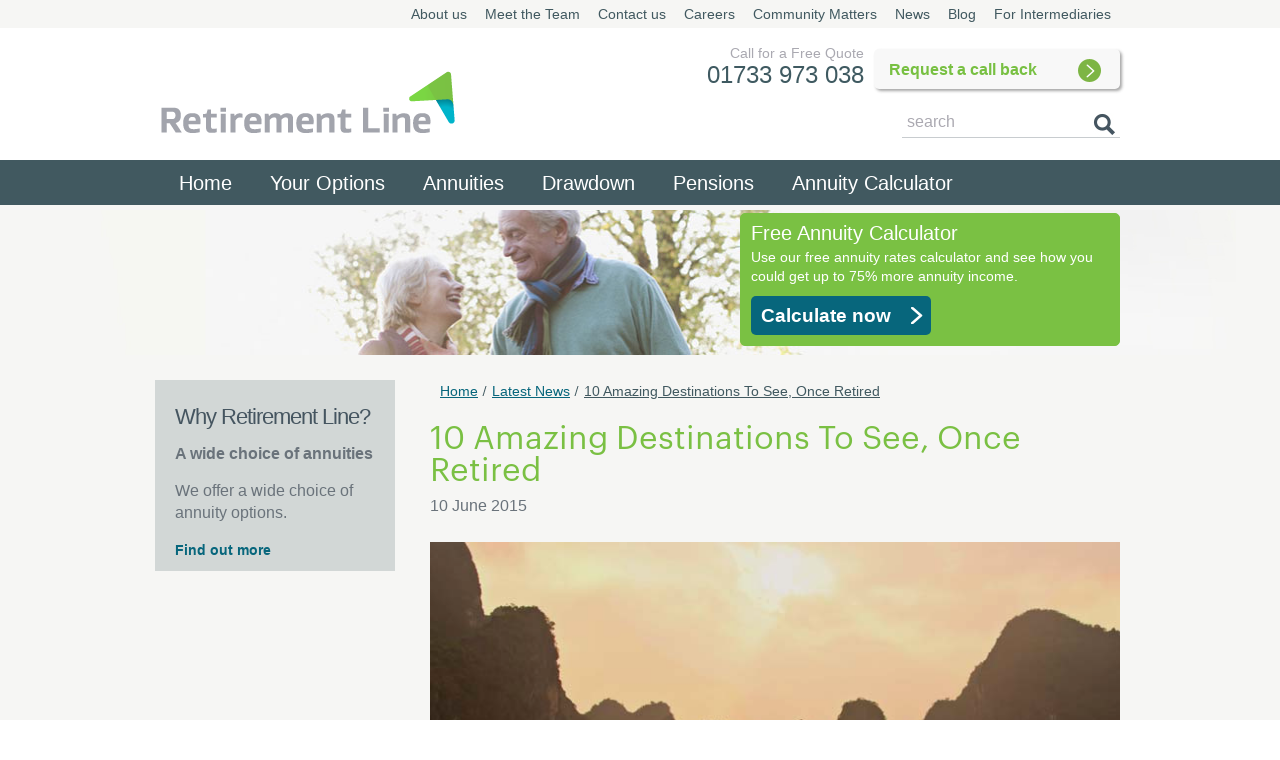

--- FILE ---
content_type: text/html; charset=utf-8
request_url: https://www.retirementline.co.uk/news/10-amazing-destinations-to-see-once-retired/
body_size: 15313
content:
<!DOCTYPE HTML>
<!--[if lt IE 7]>      <html class="no-js lt-ie9 lt-ie8 lt-ie7"> <![endif]-->
<!--[if IE 7]>         <html class="no-js lt-ie9 lt-ie8"> <![endif]-->
<!--[if IE 8]>         <html class="no-js lt-ie9"> <![endif]-->
<!--[if gt IE 8]><!-->

<html class="no-js" lang="en-GB">
<!--<![endif]-->
<head>

    <meta charset="utf-8">
    <meta http-equiv="X-UA-Compatible" content="IE=edge,chrome=1" />
    <title>10 Amazing Destinations To See Once Retired | Retirement Line</title>
    <meta name="keywords" content="" />
    <meta name="description" content="If travel is on the top of the agenda, why not start a list of all of the places in the world that you have always dreamt of seeing in person?" />
    <meta name="viewport" content="width=device-width, initial-scale=1.0" />
    <link rel="canonical" href="https://www.retirementline.co.uk/news/10-amazing-destinations-to-see-once-retired/" />
    <link rel="icon" href="/favicon.ico" type="image/x-icon" />
    <link rel="shortcut icon" href="/favicon.ico" type="image/x-icon" />
    <link rel="stylesheet" href="/css/normalize.css">
    <link rel="stylesheet" href="/css/annuity-line/jquery-ui-1.10.4.custom.min.css" />
    <link rel="stylesheet" href="/css/main.css">
    <link rel="stylesheet" href="/css/style.css?v=1.6">
    <link rel="stylesheet" href="/css/Macro in grid.css?v=2.2">
    <link rel="stylesheet" href="/css/gridStyles.css?v=1.2">
    <link rel="stylesheet" href="/css/jcarousel.css?v=1.2">
    <link rel="stylesheet" href="/css/ri-grid.css">
    <link rel="stylesheet" href="/css/jquery.bxslider.css">
    <link rel="stylesheet" href="/css/jquery.colorbox.css">
    <link href="/css/1504-TSRXBC.css" rel="stylesheet" type="text/css" />
    <link href="/css/text styles.css?v=1.1" rel="stylesheet" type="text/css" />
    <link rel="stylesheet" href="/css/route3 styles.css?v=1.3">
    <noscript>
        <link rel="stylesheet" type="text/css" href="/css/ri-grid-fallback.css" />
    </noscript>
    <!--[if lt IE 9]>
        <link rel="stylesheet" type="text/css" href="/css/ri-grid-fallback.css" />
    <![endif]-->
    <link rel="stylesheet" href="/css/media.css">
    <link rel="stylesheet" href="/css/print.css">
    <script src="/scripts/modernizr-2.6.2.min.js">
    </script>
    <script src="/scripts/jquery-1.10.2.min.js"></script>
    <script src="/scripts/jquery-migrate-1.2.1.min.js"></script>
    <script src="/scripts/jquery-ui.min.js"></script>
    <script src="/scripts/jquery.validate.min.js"></script>
    <script src="/scripts/jquery.validate.unobtrusive.min.js"></script>
    <script src="/scripts/jquery.unobtrusive-ajax.min.js"></script>
    <script src="/scripts/jquery.tools.min.js"></script>
    <script src="/scripts/jquery.jcarousel.min.js"></script>
    <script src="/scripts/jquery.bxslider.min.js"></script>
    <script src="/scripts/jquery.colorbox-min.js"></script>
    <script src="/scripts/jquery.cookie.js"></script>
    <script src="/scripts/script.js"></script>
    <script src="/scripts/calculator.js?v=1.1"></script>
    <script src="/scripts/taxcalculator.js"></script>
    <script src="/scripts/callback.js"></script>
    <script src="/scripts/cookie_check.js"></script>


    <script type="text/javascript">
		<!--
        function MM_jumpMenu(targ, selObj, restore) { //v3.0
            eval(targ + ".location='" + selObj.options[selObj.selectedIndex].value + "'");
            if (restore) selObj.selectedIndex = 0;
        }
        //-->
    </script>
<script type="application/ld+json">
{
  "@context": 		"https://schema.org",
  "@type": 			"FinancialService",
  "name": 			"Retirement Line",
  "legalName": 		"Retirement Line Limited",
  "description": 	"UK's Largest Annuity Broker",
   "brand": 			"Retirement Line",
"address": [{
  "@type": "PostalAddress",
  "addressCountry": "United Kingdom",
  "addressLocality": "Hampton",
  "addressRegion": "Peterborough",
  "postalCode": "PE7 8JB",
  "streetAddress": "52 Forder Way"
}
],

  "knowsAbout": [{ 
  	"@type": "Thing", 
		  "name": "Pensions",
		  "sameAs": "https://en.wikipedia.org/wiki/Pensions_in_the_United_Kingdom"
	  				},{                
  	"@type": "Thing", 
		  "name": "Annuity",
		  "sameAs": "https://en.wikipedia.org/wiki/Annuity"
	  				},{  
 	"@type": "Thing", 
		  "name": "Retirement Planning",
		  "sameAs": "https://en.wikipedia.org/wiki/Retirement_planning"
	  				}
                    ],
                    
      "memberOf": [{
	   "@type": 		"Organization",
	   "name": 			"FCA",
	   "alternateName": "Financial Conduct Authority",
	   "url": 			"https://www.fca.org.uk/",
	   "sameAs": 		"https://register.fca.org.uk/s/firm?id=001b000002NHn0sAAD"
       }]
	} 
</script>


    <script type="application/ld+json"> { 
	"@context": "https://schema.org", 
	"@type": "LocalBusiness", 
	"address": {
		"@type": "PostalAddress", 
		"addressLocality": "Hampton", "addressRegion": "Peterborough", "postalCode":"PE7 8JB", "streetAddress": "52 Forder Way" 
		}, 
	"description": "Compare free annuity quotes from the UK’s leading annuity providers with Retirement Line and get more retirement income from your pension.", 
	"name": "Retirement Line", 
	"url": "https://www.retirementline.co.uk",
	"logo": "https://www.retirementline.co.uk/media/45959/avatar-logo.png",
	"telephone": "0800 652 1316", 
	"openingHours": "Mo,Tu,We,Th,Fr 09:00-20:00 Sa 9:00-16:00", "geo": { 
		"@type": "GeoCoordinates", "latitude": "52.543183", "longitude": "-0.258097" 
		},  
	"sameAs" : [ 
		"https://www.facebook.com/RetirementLine", 
		"https://twitter.com/RetirementLine", 
		"https://www.linkedin.com/company/retirement-line", 
		"https://plus.google.com/114351423491300522901"] 
	} 
</script>
		
	

	
	
<meta name="twitter:card" content="summary_large_image">
<meta name="twitter:site" content='@https://twitter.com/RetirementLine'>
<meta name="twitter:creator" content="Retirement Line">
<meta name="twitter:title" content="10 Amazing Destinations To See Once Retired">
<meta name="twitter:description" content="If travel is on the top of the agenda, why not start a list of all of the places in the world that you have always dreamt of seeing in person?">
<meta name="twitter:image" content= "https://www.retirementline.co.uk/media/45951/retirement-line-10-amazing-destinations-to-see-once-retired.jpg" >	
	
	
<meta property="og:url" content="https://www.retirementline.co.uk/news/10-amazing-destinations-to-see-once-retired/">
<meta property="og:type" content="article">
<meta property="og:title" content="10 Amazing Destinations To See Once Retired">
<meta property="og:description" content="If travel is on the top of the agenda, why not start a list of all of the places in the world that you have always dreamt of seeing in person?">
<meta property="og:site_name" content="Retirement Line">
<meta property="og:image" content="https://www.retirementline.co.uk/media/45951/retirement-line-10-amazing-destinations-to-see-once-retired.jpg" />
    
</head>
<body>
    <!--Header-->
    <div class="topBar wrapper">
        <div class="siteWidth">
            <div class="layout">
                <div class="layout_padding">
                    <div class="content">
                        
                        <div class="section">
                            <div class="section_padding">
                                
                                <ul>
                <li><a href="/about-us/">About us</a></li>
                <li><a href="/about-us/meet-the-team/">Meet the Team</a></li>
                <li><a href="/contact-us/">Contact us</a></li>
                <li><a href="/careers/">Careers</a></li>
                <li><a href="https://www.retirementline.co.uk/community-matters/">Community Matters</a></li>
                <li><a href="/news/">News</a></li>
                <li><a href="/blog/">Blog</a></li>
					<li><a href="https://portal.retirementline.co.uk/registration.aspx">For Intermediaries</a></li>

		</ul>

                            </div>
                        </div>
                        <div class="clear"></div>
                    </div>
                </div>
            </div>
            <div class="clear"></div>
        </div>
    </div>
    <div class="header wrapper">
        <div class="siteWidth">
            <div class="headerLogo layout desktop_40 tablet_100">
                <div class="layout_padding">
                    <div class="content">
                        

<div class="section">
    <div class="section_padding"> <a href="/"><img src="/media/45969/logo_retirementline.png" alt="Retirement Line"></a></div>
</div>

                    </div>
                </div>
            </div>
            <div class="headerCTA layout desktop_60 tablet_100">
                <div class="layout_padding">
                    <div class="content">
                        <div class="section desktop_55 tablet_50 mobile_100">
                            

<div class="section_padding"> <span>Call for a Free Quote</span>
    <a class="rTapNumber37927 phone" href="tel:01733 973 038">01733 973 038</a>
</div>

                        </div>
                        <div class="callBack section desktop_45 tablet_50 mobile_0">
                            <div id="topCallBack" class="section_padding">
                                    <a href="/landing/call-back" class="button"><span>Request a call back</span></a>
    <div class="callbackDropdown callBackTarget">  
        <div class="callBackForm callbackDropdown_inner"> 
            <p>We&#39;ll be happy to call you when it&#39;s convenient for you</p>
            <label for="name">First Name</label>
            <input name="name" type="text">   
            <label for="tel">Contact Number</label>
            <input name="tel" type="text">
            <label for="Call Time">Best time to call you</label>

                <select class="desktop_50" name="day">                    
                        <option>Today</option>
                        <option>Monday</option>
                        <option>Tuesday</option>
                        <option>Wednesday</option>
                        <option>Thursday</option>
                        <option>Friday</option>
                        <option>Saturday</option>
                        <option>Sunday</option>
                </select>

                <select class="desktop_50" name="time">
                        <option>09:00</option>
                        <option>10:00</option>
                        <option>11:00</option>
                        <option>12:00</option>
                        <option>13:00</option>
                        <option>14:00</option>
                        <option>15:00</option>
                        <option>16:00</option>
                        <option>17:00</option>
                        <option>18:00</option>
                        <option>19:00</option>
                        <option>20:00</option>
                        <option></option>
                        <option></option>
                </select>
                <div class="clear"></div>
                <div class="val_errors callback" style="display:none;">
                    <span class="val_error_msg">Please complete highlighted fields</span>
                    <ul>
                        <li class="val_error_firstname" style="display:none;">Please enter your first name</li>
                        <li class="val_error_contact" style="display:none;">Please enter a contact number</li>                        
                    </ul>
                </div>

                <a class="submit button callback-submit">Send request</a>   
        </div>    
        <div class="callBackComplete callbackDropdown_inner" style="display:none;">
           
            <div class="clear"></div>
            <a class="callback-complete">Done</a>   
        </div>
        <div class="callBackError callbackDropdown_inner" style="display:none;">
           
            <div class="clear"></div>
            <a class="callback-complete">Done</a>   
        </div>
    </div>

                            </div>
                        </div>
                    </div>
                    <div class="clear"></div>
                </div>
            </div>
            <div class="headerSearch layout desktop_60 tablet_100">
                <div class="layout_padding">
                    <div class="content">
                        <div class="section desktop_60 tablet_0">
                            <div class="section_padding">
                            </div>
                        </div>
                        <div class="section desktop_40 tablet_100">
                            <div class="section_padding">
                                <a class="menuToggle"></a>
                                <div class="searchBox menuTarget">
                                    <form id="form2" defaultbutton="searchBtn" method="get" action="/search-results">
                                        <input id="search_text" name="SearchTerm" type="text" value="search">
                                        <input type="submit" class="button" value="">
                                    </form>
                                    <div class="clear"></div>
                                </div>
                            </div>
                        </div>
                    </div>
                </div>
            </div>
            <div class="clear"></div>
        </div>
        <!--Top Nav-->
        <div class="topNav wrapper">
            <div class="siteWidth">

                
                
                <a class="menuToggle mainNavToggle"></a>
    <div id="primary_nav_wrap">
        <nav id="nav" role="navigation">
                <ul id="navList">
                        <li >
                                    <a href="/" target="_top">Home</a>

                        </li>
                        <li >
                                    <a id="" href="/your-options/" class="">Your Options</a>

                        </li>
                        <li >
                                    <a id="hideHub 1" href="/annuities/" class="childNav">Annuities</a>
                                        <ul class="sub-nav">        <li >
            <div id="wrapper">
                    <a href="/annuities/our-annuity-service/" class = noChildLink>
                        Our annuity service
                    </a>

            </div>
        </li>
        <li >
            <div id="wrapper">
                    <a href="/annuities/buying-your-annuity/" class = noChildLink>
                        Buying an annuity
                    </a>

            </div>
        </li>
        <li id = hasChildren>
            <div id="wrapper">
                    <a href="/annuities/your-annuity-options/" class = childLink id= 1307>
                        Your annuity options
                    </a>

            </div>
                <div class="sub-wrapper">
                    <ul class="sub-nav2">
                        
                        <li>
                            <a href="/annuities/your-annuity-options/" class="noChildLink">
                                Your annuity options
                            </a>
                        </li>
                                <li >
            <div id="wrapper">
                    <a href="/annuities/your-annuity-options/tax-free-cash-lump-sum/" class = noChildLink>
                        Tax Free Cash Lump Sum
                    </a>

            </div>
        </li>
        <li >
            <div id="wrapper">
                    <a href="/annuities/your-annuity-options/payment-frequency/" class = noChildLink>
                        Payment frequency
                    </a>

            </div>
        </li>
        <li >
            <div id="wrapper">
                    <a href="/annuities/your-annuity-options/payment-term/" class = noChildLink>
                        Payment term
                    </a>

            </div>
        </li>
        <li >
            <div id="wrapper">
                    <a href="/annuities/your-annuity-options/payment-recipient/" class = noChildLink>
                        Payment recipient
                    </a>

            </div>
        </li>
        <li >
            <div id="wrapper">
                    <a href="/annuities/your-annuity-options/inflation-protection/" class = noChildLink>
                        Inflation protection
                    </a>

            </div>
        </li>

                        
                    </ul>
                </div>
        </li>
        <li id = hasChildren>
            <div id="wrapper">
                    <a href="/annuities/compare-annuity-types/" class = childLink id= 1306>
                        Compare annuity types
                    </a>

            </div>
                <div class="sub-wrapper">
                    <ul class="sub-nav2">
                        
                        <li>
                            <a href="/annuities/compare-annuity-types/" class="noChildLink">
                                Compare annuity types
                            </a>
                        </li>
                                <li >
            <div id="wrapper">
                    <a href="/annuities/compare-annuity-types/conventional-annuity/" class = noChildLink>
                        Conventional Annuity
                    </a>

            </div>
        </li>
        <li >
            <div id="wrapper">
                    <a href="/annuities/compare-annuity-types/enhanced-annuity/" class = noChildLink>
                        Enhanced Annuity
                    </a>

            </div>
        </li>
        <li >
            <div id="wrapper">
                    <a href="/annuities/compare-annuity-types/fixed-term-annuity/" class = noChildLink>
                        Fixed Term Annuity
                    </a>

            </div>
        </li>

                        
                    </ul>
                </div>
        </li>
        <li >
            <div id="wrapper">
                    <a href="/annuities/annuity-rates/" class = noChildLink>
                        Annuity rates
                    </a>

            </div>
        </li>
        <li >
            <div id="wrapper">
                    <a href="/annuities/access-to-the-leading-providers/" class = noChildLink>
                        Access to the leading providers
                    </a>

            </div>
        </li>
        <li >
            <div id="wrapper">
                    <a href="/annuities/free-quotes-and-information/" class = noChildLink>
                        Free Quotes and Information
                    </a>

            </div>
        </li>
        <li >
            <div id="wrapper">
                    <a href="/annuities/5-simple-steps-to-higher-income/" class = noChildLink>
                        5 simple steps to higher income
                    </a>

            </div>
        </li>
        <li >
            <div id="wrapper">
                    <a href="/annuities/calculating-your-annuity-income/" class = noChildLink>
                        Calculating your income
                    </a>

            </div>
        </li>
        <li id = hasChildren>
            <div id="wrapper">
                    <a href="/annuities/why-shop-around/" class = childLink id= 1305>
                        Why shop around?
                    </a>

            </div>
                <div class="sub-wrapper">
                    <ul class="sub-nav2">
                        
                        <li>
                            <a href="/annuities/why-shop-around/" class="noChildLink">
                                Why shop around?
                            </a>
                        </li>
                                <li >
            <div id="wrapper">
                    <a href="/annuities/why-shop-around/open-market-option/" class = noChildLink>
                        Open market option
                    </a>

            </div>
        </li>

                        
                    </ul>
                </div>
        </li>
        <li >
            <div id="wrapper">
                    <a href="/annuities/how-are-annuities-regulated/" class = noChildLink>
                        How are annuities regulated?
                    </a>

            </div>
        </li>
        <li id = hasChildren>
            <div id="wrapper">
                    <a href="/annuities/case-studies/" class = childLink id= 1303>
                        Case Studies
                    </a>

            </div>
                <div class="sub-wrapper">
                    <ul class="sub-nav2">
                        
                        <li>
                            <a href="/annuities/case-studies/" class="noChildLink">
                                Case Studies
                            </a>
                        </li>
                                <li >
            <div id="wrapper">
                    <a href="/annuities/case-studies/case-study-mr-plowman/" class = noChildLink>
                        Case Study: Mr Plowman 
                    </a>

            </div>
        </li>
        <li >
            <div id="wrapper">
                    <a href="/annuities/case-studies/case-study-mr-worrall/" class = noChildLink>
                        Case Study: Mr Worrall
                    </a>

            </div>
        </li>
        <li >
            <div id="wrapper">
                    <a href="/annuities/case-studies/case-study-mr-thompson/" class = noChildLink>
                        Case Study: Mr Thompson
                    </a>

            </div>
        </li>
        <li >
            <div id="wrapper">
                    <a href="/annuities/case-studies/case-study-mrs-clift/" class = noChildLink>
                        Case Study: Mrs Clift
                    </a>

            </div>
        </li>
        <li >
            <div id="wrapper">
                    <a href="/annuities/case-studies/case-study-mr-cartwright/" class = noChildLink>
                        Case Study: Mr Cartwright
                    </a>

            </div>
        </li>
        <li >
            <div id="wrapper">
                    <a href="/annuities/case-studies/case-study-mr-green/" class = noChildLink>
                        Case Study: Mr Green
                    </a>

            </div>
        </li>
        <li >
            <div id="wrapper">
                    <a href="/annuities/case-studies/case-study-mr-boyden/" class = noChildLink>
                        Case Study: Mr Boyden
                    </a>

            </div>
        </li>

                        
                    </ul>
                </div>
        </li>
        <li >
            <div id="wrapper">
                    <a href="/annuities/testimonials/" class = noChildLink>
                        Testimonials
                    </a>

            </div>
        </li>
        <li >
            <div id="wrapper">
                    <a href="/annuities/faq/" class = noChildLink>
                        FAQ
                    </a>

            </div>
        </li>
        <li >
            <div id="wrapper">
                    <a href="/annuities/jargon-buster/" class = noChildLink>
                        Jargon buster
                    </a>

            </div>
        </li>
        <li >
            <div id="wrapper">
                    <a href="/annuities/what-is-a-guaranteed-annuity-rate-gar/" class = noChildLink>
                        What is a guaranteed annuity rate (GAR)?
                    </a>

            </div>
        </li>
        <li >
            <div id="wrapper">
                    <a href="/annuities/what-is-an-annuity/" class = noChildLink>
                        What is an annuity?
                    </a>

            </div>
        </li>
        <li >
            <div id="wrapper">
                    <a href="/annuities/gilt-yields-tracker-and-impact-on-annuity-rates/" class = noChildLink>
                        Gilt yields tracker and impact on annuity rates
                    </a>

            </div>
        </li>
</ul>

                        </li>
                        <li >
                                    <a id="hideHub 2" href="/drawdown/" class="childNav">Drawdown</a>
                                        <ul class="sub-nav">        <li >
            <div id="wrapper">
                    <a href="/drawdown/things-to-consider/" class = noChildLink>
                        Things to consider
                    </a>

            </div>
        </li>
        <li >
            <div id="wrapper">
                    <a href="/drawdown/can-i-change-from-drawdown-to-an-annuity/" class = noChildLink>
                        Can I change from drawdown to an annuity?
                    </a>

            </div>
        </li>
        <li >
            <div id="wrapper">
                    <a href="/drawdown/benefits-and-risks/" class = noChildLink>
                        Benefits and risks
                    </a>

            </div>
        </li>
        <li >
            <div id="wrapper">
                    <a href="/drawdown/faq/" class = noChildLink>
                        FAQ
                    </a>

            </div>
        </li>
</ul>

                        </li>
                        <li >
                                    <a id="hideHub 3" href="/pensions/" class="childNav">Pensions</a>
                                        <ul class="sub-nav">        <li >
            <div id="wrapper">
                    <a href="/pensions/pension-wise/" class = noChildLink>
                        Pension Wise: a quick guide
                    </a>

            </div>
        </li>
        <li >
            <div id="wrapper">
                    <a href="/pensions/state-pension/" class = noChildLink>
                        A guide to how the State Pension works
                    </a>

            </div>
        </li>
        <li >
            <div id="wrapper">
                    <a href="/pensions/how-to-trace-lost-pensions/" class = noChildLink>
                        How to trace lost pensions
                    </a>

            </div>
        </li>
        <li >
            <div id="wrapper">
                    <a href="/pensions/consolidate-pension-pots/" class = noChildLink>
                        When should you consolidate pension pots?
                    </a>

            </div>
        </li>
        <li >
            <div id="wrapper">
                    <a href="/pensions/defined-contribution-pension-schemes/" class = noChildLink>
                        Defined contribution pension schemes
                    </a>

            </div>
        </li>
        <li >
            <div id="wrapper">
                    <a href="/pensions/defined-benefit-pension-schemes/" class = noChildLink>
                        Defined benefit pension schemes
                    </a>

            </div>
        </li>
        <li >
            <div id="wrapper">
                    <a href="/pensions/when-can-you-access-your-pension-pot/" class = noChildLink>
                        When can you access your pension pot?
                    </a>

            </div>
        </li>
        <li >
            <div id="wrapper">
                    <a href="/pensions/can-i-access-my-pension-early-due-to-ill-health/" class = noChildLink>
                        Can I access my pension early due to ill health?
                    </a>

            </div>
        </li>
</ul>

                        </li>
                        <li >
                                    <a id="" href="/free-annuity-calculators/" class="">Annuity Calculator</a>

                        </li>
                </ul>
        </nav>
    </div>
    <div class="clear"></div>


<script src="/scripts/doubletaptogo.js"></script>
<script>
    //get window width
    var w = Math.max(document.documentElement.clientWidth, window.innerWidth || 0)
    var width
    var link = [];
    var childLinks = [];
    $(function () {

        /**
        Saves the hub and child links
        **/
        for (var i = 1; i < 3 +1; i++) {
            var elem = document.getElementById("hideHub " + i);
            link[i] = elem.href;
        }
        $('.childLink').each(function () {
            childLinks.push({ id: i, linkId: $(this).prop('id'), href: $(this).prop('href') })
        })


        //doubleTap function
        $('#nav li:has(ul)').doubleTapToGo();

        var noMobile = $('#noMobile').val();

        //prepare menus for correct screen size
        if (w <= 768 && noMobile != "true") {
            resetNarrowScreen();
        } else {
            resetWideScreen();
        }
    });

    $(document).ready(function () {
        width = $(window).width();
        $(".mainNavToggle").unbind('click', false);

    });

    //replace navigation if screen width changes
    // get width again and check if naigation bar has appeard

    $(window).resize(function () {
        var newWidth = $(window).width();
        if ($(window).width() != width) {
            //only respond if true resize (such as oriantation change)
            if (false !== true) {
                if (newWidth > 768) {
                    console.log("<>");
                    resetWideScreen();
                    //location.reload();
                } else {
                    $(".mainNavToggle").bind('click', false);//disable accordion temporarily
                    resetNarrowScreen();
                    console.log("><");

                    //location.reload();
                }
            }
            width = $(window).width();
        }
    });


    function resetNarrowScreen() {

        //remove navigation if narrow screen
        $("#navList").hide();

        //remove hub links to enable slider to retract
        resetHash();

        //toggle slider
        $(".mainNavToggle").off('click').click(function () {
            if ($("#navList").is(":visible")) {
                $("#navList").slideUp("fast");
                //hide sub menus
                $("#nav ul li").find("ul").hide();
                $("#wrapper > a").parent().siblings().children().hide();
            } else {
                $("#navList").slideDown("fast");
            }
        })

        //toggle sub menu
        $("#nav ul li > a").off('click').click(function (e) {
            if ($(this).siblings().is(":visible")) {
                $(this).siblings().slideUp("fast");

                $(this).attr("background-color", "#07667C!important")

            } else {
                $("#nav ul li a").siblings().slideUp();
                $("#wrapper > a").parent().siblings().children().hide();
                $(this).siblings().slideDown("fast");
                //e.stopPropagation();
            }
            $(".sub-wrapper>.sub-nav").hide();
        })



        $("#wrapper > .childLink").each(function () {

        }
            )
        $("#wrapper > .childLink").attr("href", "#!");
        //toggle 2nd lvl sub menu
        $("#wrapper > a").off('click').click(function (e) {
            if ($(this).parent().next().children().is(":visible")) {
                $(this).parent().next().children().slideUp("fast");
            } else {
                $("#wrapper > a").parent().siblings().children().slideUp("fast");
                $(this).parent().next().children().slideDown("fast");
                $("#wrapper").attr()
            }
        })

    }


    function resetWideScreen() {
        $('#nav li:has(ul)').doubleTapToGo();
        $("#navList").show();
        $(".sub-nav").each(function () {
            $(this).css('display', '');
        })

        if (link.length > 0) {
            for (var i = 1; i < 3 +1; i++) {
                var elem = document.getElementById("hideHub " + i);
                elem.href = link[i];
            }
        }
        if (childLinks.length > 0) {
            $('.childLink').each(function () {
                id = $(this).prop('id');
                for (var i = 0; i < childLinks.length; i++) {
                    if (childLinks[i].linkId == id) {
                        $(this).prop('href', childLinks[i].href)
                    }
                }
            })
        }
    }

    /*
    Removes hub level links on the hamburger menu as these are not needed
    */
    function resetHash() {
        for (var i = 1; i < 3 +1; i++) {
            document.getElementById("hideHub " + i).href = "#!";
        }
    }
</script>
            </div>
        </div>
        <!--End of Top Nav-->
    </div>
    <!--End of Header-->
    
<!-- Banner -->
<div class="banner contentBanner wrapper clearfix">
    

    <div class="bannerImage siteWidth"> 
        <img src="/media/10992/Slim_Banner.jpg" alt="Slim Annuity Line Banner"> 
    </div>
        <div class="bannerCalculator siteWidth">
            <div class="layout desktop_63 tablet_100">
                <div class="layout_padding">
                    <div class="content">
                        <div class="section">
                            <div class="section_padding">  
                                <div id="bannerCalcTop" class="annuityCalculator">
                                    <h4 class="mobile_0">Free Annuity Calculator</h4>
                                    <a class="calcToggle">Free Annuity Calculator 
					                    <img class="linkArrow" src="/images/arrow_btn2.png" alt="Free Annuity Calculator">
                                    </a>
                                    <div class="calcTarget">
                                        <p>Use our free annuity rates calculator and see how you could get up to 75% more annuity income.</p>
                                        <a href="/annuity-calculator/" class="button">Calculate now</a>
                                    </div>    
                                </div>  
                            </div>
                        </div>
                        <div class="clear"></div>
                    </div>
                </div>
            </div>        
        </div> 

</div>
<!--End of Banner-->

<!--Main Content-->
<div class="wrapper">
    <div class="siteWidth">
        <div class="sideCol layout tablet_100">
        	<div class="layout_padding">
            	<div class="content">
    <div class="infoBox section">
        <div class="section_padding">
            <h3>Why Retirement Line?</h3>

            <p><strong>A wide choice of annuities</strong></p>
<p>We offer a wide choice of annuity options.</p>

                <a href="/annuities/compare-annuity-types/">Find out more</a>
        </div>
    </div>

                </div>
            </div>
        </div>
        <!--End of sideCol-->                

     	<div class="hasSideCol tablet_100">
        	<div class="layout">
            	<div class="layout_padding">
                	<div class="content">
						

<ul class="breadcrumb">
    
                <li><a class="first" href="/">Home</a></li>
                <li><a href="/news/">Latest News</a></li>
                <li>10 Amazing Destinations To See, Once Retired</li>
</ul>
                    	<div class="section" itemscope itemtype="http://schema.org/NewsArticle">
                        	<div class="section_padding">
								<h1 class="Graphik_H1" itemprop="headline">10 Amazing Destinations To See, Once Retired</h1>
									
										<p><time itemprop="datePublished" content="2015-06-10T18:00:41">10 June 2015</time></p>
											<img itemprop="image" src="/media/45951/retirement-line-10-amazing-destinations-to-see-once-retired.jpg" style="margin-bottom:25px" alt="Travelling in Vietnam. " />

								
								
								<p class="Normal1">Once you've retired, it's time to start thinking about what it is that you really want to do. If travel is on the top of the agenda, why not start a list of all of the places in the world that you have always dreamt of seeing in person? Whether you're looking for untouched beaches, stunning natural scenery or simply want to enjoy immersing yourself in the culture of another country, here are our top ten choices for retirement travel.</p>
<p class="Normal1"><strong>1. Da Nang, Vietnam</strong></p>
<p class="Normal1"><span>This stunning coastal city was once a French colonial post, now it is one of the top destinations for retirees. There are plenty of things to see and do including the magnificent beaches and a journey to the Marble Mountains. The area is also seeped in rich culture, with a wide range of museums and restaurants to enjoy.</span></p>
<p class="Normal1"><strong>2. Buenos Aires, Argentina</strong></p>
<p class="Normal1"><span>As the largest city in Argentina, it is no surprise that Buenos Aires offers a multitude of fantastic attractions for visitors. This is a city that is full of history, meaning that each day you explore, you will come across something new. Enjoy fantastic art exhibitions and a lively Latin American culture that really comes alive at night.</span></p>
<p class="Normal1"><strong>3. Barcelona, Spain</strong></p>
<p class="Normal1"><span>If a dose of Spanish culture is what you need, why not head to Barcelona? A firm favourite with expats and retirees, the city is known for its spectacular architecture and beautiful beaches. The city is truly buzzing and you can enjoy the tranquil nature of the coastal areas and the vibrant city lifestyle.</span></p>
<p class="Normal1"><strong>4. Istanbul, Turkey</strong></p>
<p class="Normal1"><span>This is truly a Turkish delight, offering the perfect city escape for those that want to lose themselves in the rich culture. Enjoy delicious Turkish cuisine as you stroll through the markets and take in the stunning religious architecture - don't forget your camera!</span></p>
<p class="Normal1"><strong>5. Chiang Mai, Thailand</strong></p>
<p class="Normal1"><span>Thailand is not just for the young! There is so much more to this diverse region than the famous Full Moon parties. This city offers some of the world's most amazing scenery, with mountain landscapes that will take your breath away and plenty of temples for you to explore.</span></p>
<p class="Normal1"><strong>6. Abruzzo, Italy</strong></p>
<p class="Normal1"><span>Situated close to the Apennines Mountains, this is the ideal retreat for those that want to explore the wonders of Italy. Visitors can explore both the beautiful beaches of the Adriatic Sea and the smaller cities surrounding the area that are packed full of history and art.</span></p>
<p class="Normal1"><strong>7. Puerto Vallarta, México</strong></p>
<p class="Normal1"><span>This historic city is located right on the water and boasts picturesque views of the mountains and the beaches to the north. No visitor to this city can miss visiting the famous My Lady of Guadalupe church as well as exploring the markets in Marina Vallarta.</span></p>
<p class="Normal1"><strong>8. Algarve, Portugal</strong></p>
<p class="Normal1"><span>Portugal is one of the most popular destinations in the world for those looking to enjoy their retirement. The tranquil nature of the area means that you can sit and watch the world go by, marvel at the dolphins playing in the sea or perhaps taking in a spot of reef fishing. The cities are full of historic architecture and there are plenty of quiet beaches to visit and relax on.</span></p>
<p class="Normal1"><strong>9. Malta</strong></p>
<p class="Normal1"><span>Although Malta is one of the smallest countries in the world, it is packed with a wide range of things to see and do. With over 3000 hours of sunshine per year, it is no surprise that this is a popular destination with retirees looking to relax in style!</span></p>
<p class="Normal1"><strong>10. Barbados</strong></p>
<p class="Normal1"><span>Escape to the Caribbean and enjoy the stunning Barbados surroundings. This island is known for its friendly nature, with plenty of sun, sea and sand to enjoy as you take in the glorious scenery.  Save us a cocktail on the beach!</span></p>
								<script type="text/javascript" src="//s7.addthis.com/js/300/addthis_widget.js#pubid=ra-56499ed9b48958d6" async="async"></script>
								<div class="addthis_sharing_toolbox"></div>
                        	</div>
                    	</div>
                    	<div class="clear"></div>                                                
                	</div>
            	</div>
        	</div><!--End of layout-->
    	</div><!--End of hasSideCol-->           
    	<div class="clearSpacing"></div>   
  	</div>
</div> 
<div class="whatsNext wrapper">
    <div class="siteWidth">    
	    
    <div class="title">
        <h2>What&#39;s next?</h2>        
    </div>

            <div class="layout desktop_33 tablet_50 mobile_100">
                <div class="layout_padding">
                <div class="content">
                  <div class="compareAnnuityForm section borderTop_dot">
                    <div class="section_padding">
                      <h3>Retirement Options</h3>
                    
                            <form action="/annuity-calculator/" method="post" onsubmit="return isStage1Valid(this)">
        <fieldset class="calcTarget">
            <legend>Annuity calculator</legend>
              	
            <label for="pensionProvider">Who is your pension provider?</label>
                <select class="abc" name="pensionProvider">
                    <option>select</option>
                        <option>More than one</option>
                        <option>Provider not listed</option>
                        <option>Unknown</option>
                        <option>.......................</option>
                        <option>Abbey Life</option>
                        <option>Abbey National (Glasgow)</option>
                        <option>Abbey National Life</option>
                        <option>Aegon Scottish Equitable</option>
                        <option>AIG Life</option>
                        <option>AJ Bell Trustees</option>
                        <option>Alico</option>
                        <option>Alliance Trust</option>
                        <option>AON</option>
                        <option>Aviva</option>
                        <option>AXA</option>
                        <option>B &amp; CE</option>
                        <option>BAE Systems</option>
                        <option>Balfour Beatty</option>
                        <option>Bank of Ireland</option>
                        <option>Barclays Life Assurance Co Ltd</option>
                        <option>Barnett Waddingham</option>
                        <option>BlackRock</option>
                        <option>BlackRock Pensions</option>
                        <option>Bluefin</option>
                        <option>BOC Pensions</option>
                        <option>Buck Investment Consultants</option>
                        <option>Cable &amp; Wireless Pension Trustee Ltd</option>
                        <option>Canada Life</option>
                        <option>Capita Hartshead</option>
                        <option>Capita SIP Services</option>
                        <option>Charterhouse Consultancy Ltd</option>
                        <option>Church of England Pensions</option>
                        <option>CIS Ltd</option>
                        <option>CIS Manchester</option>
                        <option>Clerical Medical</option>
                        <option>Compass Group</option>
                        <option>Co-operative Asset Management</option>
                        <option>Co-operative Insurance Society Ltd</option>
                        <option>Countrywide</option>
                        <option>Countrywide Assured</option>
                        <option>DBC Pension Services Limited</option>
                        <option>DHL Pension Department</option>
                        <option>Ecclesiastical</option>
                        <option>Edinburgh Fund Managers Group</option>
                        <option>Equiniti</option>
                        <option>Equitable Life</option>
                        <option>F &amp; C</option>
                        <option>Fidelity</option>
                        <option>Ford Retail Group DC Pension Scheme</option>
                        <option>Foreign &amp;  Colonial</option>
                        <option>Friends Life (formerly AXA Equity &amp;amp; Law)</option>
                        <option>Friends Life (formerly AXA Sun Life)</option>
                        <option>Friends Life (formerly Friends Provident)</option>
                        <option>Friends Life (formerly AXA UK Group Pension)</option>
                        <option>General</option>
                        <option>Gissings</option>
                        <option>Guardian</option>
                        <option>Guardian Media Group</option>
                        <option>Halifax</option>
                        <option>Halifax Financial Services</option>
                        <option>Hamilton Life</option>
                        <option>Hargreaves Lansdown</option>
                        <option>HBOS PLC</option>
                        <option>Hewitt Associates</option>
                        <option>Hodge Life Assurance Company Ltd</option>
                        <option>Hornbuckle Mitchell</option>
                        <option>HSBC Global Asset Management (UK) Ltd</option>
                        <option>HSBC Trust Co</option>
                        <option>Hughes Price Walker Ltd</option>
                        <option>Hunting Pensions Trust Ltd</option>
                        <option>IBM UK Pensions Trust Ltd</option>
                        <option>Imperial Tobacco Pension Fund</option>
                        <option>In House</option>
                        <option>Investment Solutions</option>
                        <option>IPS Pensions Ltd</option>
                        <option>James Hay</option>
                        <option>Jessop Fund Managers</option>
                        <option>JLT Benefit Solutions Ltd</option>
                        <option>Johnston Press Ltd</option>
                        <option>JPMorgan Asset Management</option>
                        <option>JSS Pensions Administration</option>
                        <option>KPMG</option>
                        <option>Legal &amp; General</option>
                        <option>Lloyds TSB Life Pensions Investments</option>
                        <option>Logica CMG</option>
                        <option>London Life</option>
                        <option>LV</option>
                        <option>Marks &amp; Spencer Money</option>
                        <option>MERCER</option>
                        <option>Mercer Human Resource Consulting</option>
                        <option>MGM Advantage</option>
                        <option>MNPA Mouchel Pensions Unit</option>
                        <option>Nationwide</option>
                        <option>Natwest</option>
                        <option>NFU NPI</option>
                        <option>Partnership Assurance Pearl</option>
                        <option>Pentagon House Phoenix Pointon York</option>
                        <option>Police Manual</option>
                        <option>Post Office</option>
                        <option>Prudential</option>
                        <option>Punter Southall &amp; Co</option>
                        <option>RBS</option>
                        <option>ReAssure</option>
                        <option>Reliance &amp; Mutual Pensions Department</option>
                        <option>Reliance &amp; Mutual</option>
                        <option>Retirement Service Client</option>
                        <option>Rowanmoor Pensions</option>
                        <option>Royal Bank of Scotland</option>
                        <option>Royal Liver</option>
                        <option>Royal London</option>
                        <option>Royal Scottish Assurance</option>
                        <option>Sanlam</option>
                        <option>Scottish Friendly</option>
                        <option>Scottish Life</option>
                        <option>Scottish Mutual</option>
                        <option>Scottish Provident</option>
                        <option>Scottish Widows</option>
                        <option>SIPPCentre</option>
                        <option>Sippdeal</option>
                        <option>Skandia Investment Management</option>
                        <option>SLFC Unit Managers (UK) Limited</option>
                        <option>Smithkline Beecham</option>
                        <option>St James Place</option>
                        <option>Standard Chartered</option>
                        <option>Standard Life Suffolk Life</option>
                        <option>Sun Life of Canada Teachers Assurance</option>
                        <option>Teachers Provident</option>
                        <option>The Children’s Mutual</option>
                        <option>The Pensions Trust</option>
                        <option>Threadneedle</option>
                        <option>Towers Watson</option>
                        <option>Trafalgar House Pensions Admin</option>
                        <option>Transact</option>
                        <option>Tridon Pensions</option>
                        <option>Un-Bundled</option>
                        <option>Virgin Direct</option>
                        <option>Virgin Money Unit Trust Managers Ltd</option>
                        <option>Watson &amp; Wyatt Wesleyan</option>
                        <option>Winterthur</option>
                        <option>Xafinity Consulting</option>
                        <option>Zurich</option>
                        <option>Zurich Assurance</option>
                </select>
              
            <label for="currentValue">What is the  value of your pension?            </label>
            <div class="currencyInput">
                <input class="pension_fund" name="currentValue" type="text">
            </div>
                
            <label for="retirementDate">Your approximate retirement date</label>
                <select class="desktop_50" name="retirementMonth">
                    <option>MM</option>
                        <option>Jan</option>
                        <option>Feb</option>
                        <option>Mar</option>
                        <option>Apr</option>
                        <option>May</option>
                        <option>Jun</option>
                        <option>Jul</option>
                        <option>Aug</option>
                        <option>Sep</option>
                        <option>Oct</option>
                        <option>Nov</option>
                        <option>Dec</option>
                </select>
              
                <select class="desktop_50" name="retirementYear">
                <option>YYYY</option>
                        <option>2026</option>
                        <option>2027</option>
                        <option>2028</option>
                        <option>2029</option>
                        <option>2030</option>
                        <option>2031</option>
                </select>
                <div class="clear"></div>
                <div class="val_errors stage_1" style="display:none;">
                    <span class="val_error_msg">Please complete/correct highlighted fields</span>
                    <ul>
                        <li class="val_error_provider" style="display:none;">Please select a pension provider</li>
                        <li class="val_error_pension" style="display:none;">Please enter your current pension value</li>
                        <li class="val_error_retirement" style="display:none;">Please enter your retirement date</li>                                
                    </ul>
                </div>
                <input type="submit" class="button submit" value="Calculate Now"/>
            </fieldset>
        </form>


                        
                    </div>
                  </div>
                  <div class="clear"></div>
                </div>
              </div>
            </div>
            <div class="layout desktop_33 tablet_50 mobile_100">
                <div class="layout_padding">
                <div class="content">
                  <div class="compareAnnuityForm section borderTop_dot">
                    <div class="section_padding">
                      <h3>Keep up-to-date</h3>
                    
                            <p>Follow us on</p>
        <a class="socialLink" href="https://www.facebook.com/RetirementLine"><img src="/media/11944/facebook.png" alt="Facebook">Facebook</a>        
        <a class="socialLink" href="https://twitter.com/RetirementLine"><img src="/media/11939/twitter_logo_blue.png" alt="Twitter">Twitter</a>        
        <a class="socialLink" href="https://www.linkedin.com/company/retirement-line"><img src="/media/45945/linkedin.png" alt="Linkedin ">Linkedin </a>        


                        
                    </div>
                  </div>
                  <div class="clear"></div>
                </div>
              </div>
            </div>
            <div class="layout desktop_33 tablet_50 mobile_100">
                <div class="layout_padding">
                <div class="content">
                  <div class="compareAnnuityForm section borderTop_dot">
                    <div class="section_padding">
                      <h3>Get in touch</h3>
                    
                                <div class="bgWhite content mobile_0">
            <div class="section">
                <div class="section_padding">
                    <div class="freeQuote" style="background:url('/media/167/icon_phone.gif') no-repeat top left;">
                        <p>Call for a Free Quote
                            <span>
                        <p class="rTapNumber37927 call_back_tel">01733 973 038</p>
                        </span>or 
                        <a href="/landing/call-back" class="">request a call back</a>
                        </p>
                    </div>
                </div>
            </div>
            <div class="clear"></div>
        </div>    


                        
                    </div>
                  </div>
                  <div class="clear"></div>
                </div>
              </div>
            </div>
 
	    <div class="clear"></div>
	</div>
</div>
    <!--Footer-->
    <div class="footer wrapper">
        <div class="siteWidth">
            <div class="superFooter layout">
                <div class="layout_padding">
                    <div class="content">
                        <div class="section">
                            <div class="section_padding">
                                
                                <ul>
                         <li>
                            <a href="/" class="bold">Home</a>
                        <ul>
                         <li>
                            <a href="/about-us/">About us</a>
                        </li>
                         <li>
                            <a href="/about-us/meet-the-team/">Meet the team</a>
                        </li>
                         <li>
                            <a href="/contact-us/">Contact us</a>
                        </li>
                         <li>
                            <a href="/annuities/our-annuity-service/">Why choose Retirement Line</a>
                        </li>
                        </ul></li>
            </ul>
            <ul>
                         <li>
                            <a href="/annuities/" class="bold">Annuities</a>
                        <ul>
                         <li>
                            <a href="/annuities/annuity-rates/">Annuity rates</a>
                        </li>
                         <li>
                            <a href="/free-annuity-calculators/">Annuity calculator</a>
                        </li>
                         <li>
                            <a href="/annuities/compare-annuity-types/">Compare annuities</a>
                        </li>
                         <li>
                            <a href="/annuities/compare-annuity-types/enhanced-annuity/">Enhanced annuity</a>
                        </li>
                         <li>
                            <a href="/annuities/compare-annuity-types/fixed-term-annuity/">Fixed-term annuity</a>
                        </li>
                        </ul></li>
            </ul>
            <ul>
                         <li>
                            <a href="/drawdown/" class="bold">Drawdown</a>
                        <ul>
                         <li>
                            <a href="/drawdown/things-to-consider/">Things to consider</a>
                        </li>
                         <li>
                            <a href="/drawdown/faq/">FAQ</a>
                        </li>
                         <li>
                            <a href="/drawdown/benefits-and-risks/">Benefits and risks</a>
                        </li>
                        </ul></li>
            </ul>
            <ul>
                         <li>
                            <a href="/editorial-policy/" class="bold">Editorial Policy</a>
                        <ul>
                         <li>
                            <a href="/pensions/">Pensions</a>
                        </li>
                         <li>
                            <a href="/annuities/faq/">Annuity FAQs</a>
                        </li>
                         <li>
                            <a href="/pension-income-tax-calculator/">Income Tax Calculator</a>
                        </li>
                        </ul></li>
            </ul>
                            </div>
                        </div>
                    </div>
                </div>
            </div>
            <div class="layout">
                <div class="layout_padding">
                    <div class="content">
                        

<div class="section desktop_30 tablet_100">
    <div class="section_padding">
    	<div class="footerLogo">
    		<a href="/"><img src="/media/842/logo_retirementfooter.gif" alt="Annuity Line"></a>
    	</div>
    </div>
 </div>

                        <div class="footerLegal section desktop_60 tablet_100">
                            <div class="section_padding">
                                <ul>
                <li>
                    <a href="/cookie-policy/">Cookie Policy</a>
                </li>
                <li>
                    <a href="/privacy-policy/">Privacy Policy</a>
                </li>
                <li>
                    <a href="/terms-and-conditions/">Terms and Conditions</a>
                </li>
        </ul>
                            </div>
                        </div>
                    </div>
                    <div class="content copyright">
                            
    <p>Retirement Line Limited is Authorised and Regulated by the Financial Conduct Authority, <a style="color: #888888;" href="https://register.fca.org.uk/ShPo_FirmDetailsPage?id=001b000002NHn0sAAD" target="_blank" title="FCA No. 726601">FCA No. 726601</a>. Retirement Line Limited is registered in England and Wales, registration No. 6976976. Registered Office: 52 Forder Way, Hampton, Peterborough, PE7 8JB</p>
<p><span>*Equifax Touchstone pension income and annuity sales figures 2018 to 2020. Matrix Financial Solutions Inc annuity sales figures 2021 to 2023.</span></p>

                    </div>
                </div>
            </div>
            <div class="clear"></div>
        </div>
    </div>
    <!--End of Footer-->
    <script type="text/javascript">
            $(function () {
                $(".superFooter .section_padding > ul > li").each(function () {
                    $(this).find("a").first().css("font-weight", "bold")
                });
            });
    </script>
						<!-- TrustBox script -->
<script defer  type="text/javascript" src="https://widget.trustpilot.com/bootstrap/v5/tp.widget.bootstrap.min.js"></script>
<!-- End Trustbox script -->

</body>
</html>

--- FILE ---
content_type: text/css
request_url: https://www.retirementline.co.uk/css/style.css?v=1.6
body_size: 10608
content:
@import url(investmentChoiceTable.css);
@import url('font-graphik.css');



body {   

background-color:#f6f6f4;
font-family:Arial, Helvetica, sans-serif;
font-size: 16px;
color:#6a737b;
line-height:22px;

}

h1 {color:#7bc129;font-family:Georgia,"Times New Roman",Times,serif;font-weight:normal;font-size:30px;line-height:32px;margin:12px 0 10px 0;}
h2 {color:#455560;font-family:Arial,Georgia,"Times New Roman",Times,serif;line-height:1.2em;font-weight:normal;font-size:26px;margin:10px 0 20px 0;}
h3 {color:#455560;font-family:Arial,Georgia,"Times New Roman",Times,serif;font-weight:normal;letter-spacing:-1px;margin:10px 0;line-height:1.2em;font-size:24px;}
h4 {color:#455560;font-weight:normal;margin:0 0 10px 0;font-size:20px;}
h5 {font-size:18px;color:#455560;}

p {margin:5px 0 25px 0;}
a {color:#07667c;text-decoration:none;font-weight:bold; outline:0;}
a:hover {text-decoration:underline;}
img {max-width:100%;height:auto;}

ul {margin:10px 0 40px; padding:0;}
ul li {list-style:none;background:url('../images/bullet_default.png') no-repeat 0 6px ;padding-left:20px;/*color:#07455d;*/margin:20px 0px 0px 4px;}
ul li a {color:#07455d;}
ul li span {color:#07455d;}

table { border-collapse:collapse; border:1px solid #cfd4d8; }
table th, table td { border:1px solid #cfd4d8; }
table td p { margin:0px; }

.button, input[type="button"] {padding:10px 40px 10px 10px;margin:5px 0;background:url('../images/arrow_btn2.png') no-repeat 95% 50% #7bc129;color:#ffffff;text-align:left;border-radius:5px;display:inline-block;font-weight:bold;}
.button:hover, input[type="button"]:hover {background-color:#5a8f1e;}
input[type="button"] {width:100%;border:none;}
.lt-ie8 .button, .lt-ie8 input[type="button"] {display:inline-block;}
.button:hover {text-decoration:none;}
.button.submit, .callBack .button.submit {margin-top:15px;background:url('../images/arrow_btn2.png') no-repeat 95% 50% #07667c;}
.linkArrow {margin-left:10px;}
.resetcalc {
		font-size: 16px; color: #2C647A; line-height: 4rem; margin-left: 20px;}

.tensecs {
	    float: right;
    margin-right: 20px;
    padding-top: 10px;
	}

@media (max-width: 768px)
	{
.infoBox {
	display: none;
	}
}

@media (max-width: 873px)
	{
.tensecs {
	    float: left;
    margin-left: 20px;
    padding-top: 10px;
	}
}


@media (max-width: 1024px)
	{
.displayarrow {
	display: none;
	}
.resetcalc {
		margin-left: 10px; }

}

@media (max-width:439px) {
	.resetcalc {
		display:inline-block;
		margin-left:20px;
		margin-top: -20px;
    margin-bottom: -20px;
	}	

}


.button.submit:hover, .callBack .button.submit:hover {background-color:#043d4a;} 

.button.back {background:url('../images/arrow_btn_back.png') no-repeat 7% 50% #07667c; padding-left:30px; padding-right:20px;}

.clear {clear:both;height:0px;}
.clearSpacing {clear:both;/*height:25px;*/}
.borderTop_dot {border-top:1px dotted #000;}

.relative {position:relative;}

.bgWhite {background-color:#fff;}

.footnote { font-size: 10px; line-height:10px; margin:0px; }

/**********************************************************************************/

.wrapper {min-width:300px;}
.siteWidth {max-width:1000px;padding:10px;margin:0 auto;}
.lt-ie9 .siteWidth {width:1000px;}

.title {/*padding:0 15px;*/padding:0;}
.title h2 {margin-bottom:5px;}
.layout {float:left;box-sizing: border-box;-moz-box-sizing:border-box;width:100%;}
.layout_padding {padding:10px 10px;}
.headerSearch .layout_padding{padding-bottom:0px;}
.headerCTA .layout_padding{padding:0 10px 0 10px; }
.content {box-sizing: border-box;-moz-box-sizing:border-box; padding:5px; margin-top:20px;}
.content:before,
.content:after {
    content: " "; /* 1 */
    display: table; /* 2 */
}
.content:after {
	clear: both;}
	
.lt-ie8 .content {overflow:hidden;}
.content:first-child {margin-top:0;}
.section {float:left;width:100%;box-sizing: border-box;-moz-box-sizing:border-box;}
.section_padding {padding:5px;} 

.desktop_100 {width:100%;}
.desktop_90 {width:90%;}
.desktop_70 {width:70%}
.desktop_65 {width:65%;}
.desktop_63 {width:62.5%;}
.desktop_60 {width:60%;}
.desktop_55 {width:55%;}
.desktop_51 {width:51%;}
.desktop_50 {width:50%;}
.desktop_49 {width:49%;}
.desktop_45 {width:45%;}
.desktop_40 {width:40%;}
.desktop_37 {width:37.5%;}
.desktop_35 {width:35%;}
.desktop_33 {width:33.33%;}
.desktop_30 {width:30%;}
.desktop_10 {width:10%;}
.desktop_0 {display:none;}

.mobileOnly {display:none;}

.rightCol .layout_padding {padding:15px;padding-top:40px;}

.topBar {}
.header {background:url('../images/bg_header.gif') repeat-x bottom left transparent;position:relative;}
.topNav {background:url('../images/bg_topNav.gif') repeat-x bottom left transparent;}
.banner {margin:0 auto;max-width:none;/*height:376px;*/position:relative; width:100%;/*overflow:hidden;*/}
.bannerImage {max-width:1191px;padding:0;position:relative;top:0;left:0;width:100%;z-index:0;text-align:center;}
.bannerImage img {margin-top:-5px; width:auto;height:372px;max-width:none;}
.home-slider { margin-top:0px; }
li.slide { list-style-type:none; background:none; margin:0px; padding:0px; }
.lt-ie9 .banner, .lt-ie9 .siteWidth {width:1300px;}
.lt-ie9 .bannerImage img {width:1300px;max-width:none;}
.lt-ie8 .bannerImage img {margin-top:0;}
.about {background-color:#ffffff;}
.whatsNext {background-color:#ffffff;}
.footer {background-color:#f0f1f3;}


/* Top Bar links */

.topBar {text-align:right;font-size:0.8em;}
.topBar .siteWidth, .topBar .layout_padding, .topBar .content, .topBar .section_padding {padding-top:0;padding-bottom:0;}

.topBar ul {margin:0;padding:0;float:right;font-size:14px;}
.topBar li {float:left;list-style:none;background:none;margin:0;padding:0;}
.topBar li a {display:block;color:#415960;padding:3px 9px;font-weight:normal;}

/* Header */

.lt-ie8 .header {position:relative;z-index:10;}
.header .menuToggle {display:none;height:35px;width:35px;background:url('../images/icon_topNav.gif') no-repeat 50% 50%;}
.header .siteWidth {padding-top:6px;padding-bottom:6px;}
.headerCTA {text-align:right;line-height:18px;}
.callBack .button {display:block;border-radius:5px;-webkit-box-shadow:2px 2px 3px rgba(60, 60, 60, 0.45);-moz-box-shadow:2px 2px 3px rgba(60, 60, 60, 0.45);box-shadow:2px 2px 3px rgba(60, 60, 60, 0.45);background:#f8f8f8;text-align:left;font-weight:bold;padding:7px 0 5px 15px;}
.callBack .button:hover {background-color:#dedede;}
.callBack .button:active {-webkit-box-shadow:1px 1px 4px rgba(60, 60, 60, 0.45);-moz-box-shadow:1px 1px 4px rgba(60, 60, 60, 0.45);box-shadow:1px 1px 4px rgba(60, 60, 60, 0.45);}
.callBack .button span {background:url('../images/arrow_btn.png') no-repeat 100% 50%;color:#78c042;padding:5px 50px 5px 0;display:block;font-size:16px;}
.callBack .button.active span {background:url('../images/arrow_btn_active.png') no-repeat 100% 50%;}
.callBack input {background-color:#f6f6f3;}
.headerCTA span {color:#aaa9b1;font-size:0.9em;}
.headerCTA .phone {color:#3f5a61;font-size:1.5em;margin:-1px 0 0 0;line-height:1.2em; display:block;}
.headerCTA .layout_padding {padding-top:0px;}
.headerSearch {float:right;z-index:20;}
.headerSearch .menuToggle {background:url('../images/icon_searchBox.gif') no-repeat 50% 50%;float:right;}
.searchBox {background-color:#fff;position:relative;}
.searchBox input[type="text"] {position:absolute;top:0;left:0;right:0;z-index:0;border:none;border-bottom:1px solid #c8cccf;float:left;max-width:none;border-radius:0;color:#aba9b1;/*outline:1px solid #e1e1e1;*/padding-right:36px;box-sizing:border-box;/*width:auto;*/}
.searchBox input[type="submit"] {position:absolute;top:0;right:-1px;height:40px;width:33px;background:url('../images/icon_search.gif') no-repeat 50% 50% #transparent;box-shadow:none;border-radius:none;padding:2px 0;float:right;margin:0;z-index:1;}
.headerLogo {margin-top:17px;}
.headerLogo .layout_padding{padding-bottom:10px;}
.headerLogo .content{}
.lt-ie8 .searchBox input[type="text"] {}
.lt-ie9 .headerCTA .layout_padding, .lt-ie9 .headerCTA .section_padding {padding-bottom:0;}
.lt-ie9 .headerSearch .layout_padding,.lt-ie9  .headerSearch .section_padding {padding-top:0;}

#pageMasterV2 .headerCTA {text-align:right;line-height:22px;}
#pageMasterV2 .headerLogo {margin-top:0;}
#pageMasterV2 .headerLogo .layout_padding{padding-top:0; padding-bottom:0;}
#pageMasterV2 .headerLogo .section_padding {padding-top:0; padding-bottom:0;}
#pageMasterV2 .headerLogo .content{padding-top:0; padding-bottom:0}
#pageMasterV2 .topNav {position:relative;}
@media screen and (-webkit-min-device-pixel-ratio:0) { 
	.searchBox input[type="text"] {padding-right:0;right:36px;}
}

.callBack {position:relative;z-index:56;text-align:left;}
.callBack .button {position:relative;z-index:56;cursor:pointer;}
.callbackDropdown {position:absolute;top:15px;left:0;z-index:25;padding:5px;color:#ffffff;display:none;}
.lt-ie8 .callbackDropdown {width:218px;}
.callbackDropdown_inner {background-color:#455560;padding:45px 18px 23px 18px;border-radius:5px;}
.callbackDropdown label {color:#fff;margin-top:12px;margin-bottom:3px;}
.callBack .button.submit {margin-right:10px;border:0;-webkit-box-shadow:2px 2px 3px rgba(255,255,255,0.65);-moz-box-shadow:2px 2px 3px rgba(255,255,255,0.65);box-shadow:2px 2px 3px rgba(255,255,255,0.65);background:url('../images/arrow_callBackBtn.png') no-repeat 100% 50% #73b131;color:#fff;padding:12px 40px 12px 15px;} 
.callBack .button.submit:active { -webkit-box-shadow:1px 1px 3px rgba(255,255,255,0.65);-moz-box-shadow:1px 1px 3px rgba(255,255,255,0.65);box-shadow:1px 1px 3px rgba(255,255,255,0.65); }
.callBack select.desktop_50 {width:48%;}
.callBack .callBackToggle {width:auto;height:auto;text-decoration:none;min-width:200px}

.callBack .button.submit:hover {background-color:#5a8f1e;}

.lt-ie8 .callbackDropdown {padding:5px 0;left:5px;}
.lt-ie8 .callbackDropdown_inner {padding:50px 23px 18px 10px;}

/* Top Navigation */

.topNav {font-size:20px;/*margin-top:35px;*/z-index:20;position:relative;margin-bottom:-5px;background-color:transparent;}
.topNav .siteWidth {padding: 0 20px;max-width:960px;}

.topNav .menuToggle {float:right;}
.topNav ul {margin:0;padding:0;width:100%;}
.topNav li {float:left;list-style:none;/*background-color:#415a61;*/background-image:none;margin:0;padding:0;}
.topNav li a:hover {text-decoration:none;}
.topNav li a {display:block;color:#fff;padding: 12px 19px 16px 19px;font-weight:normal;}
.topNav li.active a, .topNav li:hover a {background-color:#07455e;}
.lt-ie9 .topNav li a {padding:11px 15px 17px 15px;}

/* Breadcrumb */

.breadcrumb {padding:0 15px 0 15px;margin:0;}
.breadcrumb li {padding:0;display:inline;background:none;text-decoration:underline;color:#415960;font-size:0.9em;margin:0;}
.breadcrumb li a {background:url('../images/divider_breadcrumb.png') no-repeat 100% 50%;padding-right:10px;color:#07667c;font-size:14px;font-weight:normal;}

/* Annuity Calculator */

.lt-ie8 .banner {position:relative;z-index:1;}
.lt-ie9 .bannerCalculator .layout_padding, .lt-ie9 .bannerCalculator .content, .lt-ie9 .bannerCalculator .section_padding {padding:0;}

.bannerCalculator {padding:0;position:absolute;top:0;left:50%;margin-left:-500px;width:1000px;}
.bannerCalculator .content, .bannerCalculator .layout_padding, .bannerCalculator .section_padding {padding-top:0;padding-bottom:0;}
.annuityCalculator {background-color:#7ac143;padding:3px;width:358px;font-size:16px;position:absolute;top:30px;right:20px;z-index:55;color:#fff; border:1px solid #7ac143; border-radius:5px;}
.annuityCalculator .calcToggle {display:none;color:#fff;font-size:1.1em;font-weight:bold;padding:10px;cursor:pointer;}
.annuityCalculator h4 {color:#fff;padding:7px 10px 0 10px;font-size:20px;font-weight:normal;}
.annuityCalculator fieldset {background-color:#fff;border-radius:5px;padding:15px 28px;}
.annuityCalculator .button {font-weight:bold;background:url('../images/arrow_btn2.png') no-repeat 95% 50% #07667c;font-size:16px;}
.annuityCalculator p {margin:5px 0; font-size:14px;}
.annuityCalculator label {margin-top:0;}

.calculatorWidget {background-color:#7ac143;padding:6px;width:45%; margin:12px 1%; float:left; font-size:16px;color:#fff; border:1px solid #7ac143; border-radius:5px;}
.calculatorWidget .calcToggle {display:none;color:#fff;font-size:1.1em;font-weight:bold;padding:10px;cursor:pointer;}
.calculatorWidget h4 {color:#fff;padding:7px 0px 0px;font-size:20px;font-weight:normal;}
.calculatorWidget fieldset {background-color:#fff;border-radius:5px;padding:15px 28px;}
.calculatorWidget .button {font-weight:bold;background:url('../images/arrow_btn2.png') no-repeat 95% 50% #07667c;font-size:16px;}
.calculatorWidget p {margin:5px 0; font-size:14px;}
.calculatorWidget label {margin-top:0;}

.contentBanner {/*overflow:hidden;*/}
.banner.contentBanner.wrapper .bannerImage img {height:auto;}
.contentBanner .annuityCalculator {padding:10px;line-height:1.2em;top:8px;z-index:1;}
.contentBanner .annuityCalculator h4 {padding:0;margin-bottom:5px;}
.contentBanner .annuityCalculator .calcToggle {padding:0;margin:0;}
.contentBanner .annuityCalculator .button {margin-bottom:0;font-size:1.2em;}
.contentBanner .annuityCalculator .button:hover {background-color:#043d4a;}
.lt-ie9 .contentBanner {max-width:none;}

/* Annuity Calculator in side navigation*/
.annuityCalculator_section{
    
    background-color:#7ac143;
    padding:3px;
    font-size:16px;

    color:#fff; 
    border:1px solid #7ac143; 
    /*border-radius:5px;*/
    margin-bottom:10px;
    margin-top: 10px;
   
}

.annuityCalculator_section .calcToggle {display:none;color:#fff;font-size:1.1em;font-weight:bold;padding:10px;cursor:pointer;}
.annuityCalculator_section h4 {color:#fff;padding:7px 10px 0 10px;font-size:20px;font-weight:normal;}
.annuityCalculator_section fieldset {background-color:#fff;border-radius:5px;padding:10px;}
.annuityCalculator_section .button {font-weight:bold;background:url('../images/arrow_btn2.png') no-repeat 95% 50% #07667c;font-size:16px; width: 100%;}
.annuityCalculator_section p {margin:5px 0; font-size:14px;}
.annuityCalculator_section label {margin-top:0;   font-size: 0.9em;}
.annuityCalculator_section .desktop_50 {width:50%; max-width:98px;}




/* Main Content */

.tickList {padding:0;}
.tickList li {background:url('../images/bg_ticklist.png') no-repeat 10px 50%;list-style:none;padding-left:50px;margin:30px 0;color:#455560;}
.tickList li span {font-family:Georgia, "Times New Roman", Times, serif;color:#44555f;font-size:26px;display:block;margin-bottom:5px;}

/* Right Col */

.partnerLogos .section_padding {padding-bottom:1px;}
.partnerLogos.content {background-color:#ffffff;}
.partnerLogos a.trusted-partner-link {display:block;padding:8px 0 3px 0;border-top:1px dotted #445662;font-weight:bold;color:#7ac143;}
/*.partnerLogos img {margin:4px 10px;max-height:145px;margin:0 auto;display:block;}*/

/*.partnerLogos .bannerSlider {margin:0;padding:0;}
.partnerLogos .bannerSlider li {padding:0;background:none;margin:0;}
.partnerLogos .bx-controls {text-align:center;margin:5px 0;}
.partnerLogos .bx-controls a {border-top:0;padding:0;height:8px;width:20px;background:url('../images/sliderNotch_inactive.png') no-repeat 50% 50%;text-indent:-999999px;outline:none;}
.partnerLogos .bx-controls .bx-pager-item {display:inline-block;}
.lt-ie8 .partnerLogos .bx-controls .bx-pager-item {display:inline;zoom:1;}
.partnerLogos .bx-controls a.active {background-image:url('../images/sliderNotch_active.png');}
.partnerLogos .bx-controls-direction {display:none;}*/

.testimonial.content {background-color:#07455e;padding:0;}
.testimonial.content a {font-weight:normal;}
.testimonial.content a:hover {text-decoration:none;}
.testimonial .image {position:relative;}
.testimonial .image .arrow {background:url('../images/arrow_testimonial.png') no-repeat; height:32px; width:16px;position:absolute;top:15px;right:0;}
.testimonial .section_padding {padding:0;}
.testimonial .quote {padding:6px 6px 0px;color:#fff;}
.testimonial .quote p {margin:0;font-size:0.95em;}

.testimonialHorizontal {}
.testimonialHorizontal .image .arrow {background:url('../images/arrow_testimonial2.png') no-repeat; height:14px; width:29px;position:absolute;bottom:-1px;left:15px;top:auto;right:auto;}

.freeQuote {background:url('../images/icon_phone.gif') no-repeat 10px 10px!important;padding:5px 5px 5px 85px;font-size:14px;line-height:1.5em;min-height:60px;}
.freeQuote p {margin:0;}
.freeQuote span {display:block;font-size:1.8em;letter-spacing:-1px;}
.freeQuote a.callBackToggle {color:#7ac143;font-size:16px;}
.call_back_tel:hover, .freeQuotePhone:hover { text-decoration:none; }

.bestQuote {color:#6a737b;font-size:15px;line-height:20px;background-color:#fff;}
.bestQuote img {float:right;max-width:40%;}
.bestQuote h4 {color:#07455d;font-size:18px;font-weight:bold;line-height:26px;}
.bestQuote p {margin-top:10px;}

.freeQuoteMobile {}
.freeQuotePhone {background-color:#7cb544;color:#fff;display:block;padding:13px;margin:10px 0;border-radius:5px;text-align:center;font-size:1.6em;}
.freeQuotePhone a { color:#ffffff; }
.freeQuotePhone img {margin-right:10px;margin-left:-10px;}
.freeQuoteMobile .callBack .button {text-align:center;padding:12px 0 10px 15px}
.freeQuoteMobile .callBack .button span {display:inline;padding:5px 60px 5px 0;}

/* About */

.widgetToggle {display:none;padding:10px;cursor:pointer;background:url('../images/arrow_btn3.png') no-repeat 95% 50% #dee4e4;color:#07455d;}

.widget_links {font-size:18px;}
.widget_links .layout_padding {padding:15px;}
.widget_links .content {background-color:#dee4e4;margin-top:0;padding:0;}
.widget_links p {font-size:16px;}
.widget_links a {font-weight:normal;}
.widget_links .section_padding {padding:10px 30px;}
.widget_links .title h3 {font-size:26px;font-family:Arial, Helvetica, sans-serif;}
.widget_links .title {padding:0;background-color:transparent;margin-bottom:5px;}
.widget_links .image .section_padding {padding:0;}
.widget_links ul {min-height:125px;color:#07455d;margin:5px 0;}
.widget_links ul li {list-style:none;background:url('../images/arrow_bullet.png') no-repeat 0 6px ;padding-left:20px;/*color:#07455d;*/margin:9px 0;}
.widget_links ul li a {color:#07455d;}
.widget_links .button {font-size:16px;font-weight:bold;}
.lt-ie8 .widget_links .desktop_65 {width:64%;}

a.socialLink {margin:0 10px 5px 0;display:inline-block;font-weight:bold;color:#7ac143;}
.lt-ie8 a.socialLink {display:inline;zoom:1;}
a.socialLink img {margin-right:10px;}

.widget_cta {background-color:#edeeec;font-size:16px;}
.widget_cta .section_padding {padding:10px 15px;}
.widget_cta a {color:#7bc129;font-weight:bold;}
.widget_cta p {margin:0;}

.widget_listing .layout_padding {padding:15px;}
.widget_listing .content {background-color:#fff;}
.widget_listing .section_padding {padding:10px 15px;}
.widget_listing h3 {margin-bottom:8px;font-family:Arial, Helvetica, sans-serif;font-size:26px;}
.widget_listing p {margin-top:0;margin-bottom:15px;}

.widget_listing ul {border-top:1px dotted #000;padding:10px 0;margin:0;}
.widget_listing ul li {background:none;padding:0;margin:0;}

.widget_listing ul li a {color:#7bc129;display:block;font-weight:bold;}
.widget_listing ul li p {color:#6a737b;}

.widget_listing .text_widget_content {min-height:190px;}
.widget_listing .text_widget_content a {color:#7bc129;}

.widget_moreInfo {}
.widget_moreInfo h3 {font-family:Arial, Helvetica, sans-serif;font-size:26px;}
.widget_moreInfo .section_padding {padding:15px;}
.lt-ie8 .widget_moreInfo .section_padding,
.lt-ie9 .widget_moreInfo .section_padding {padding:15px 11px;}
.widget_moreInfo .content {background-color:#dee4e4;margin-top:0;padding:0;}
.widget_moreInfo .title {padding:0;background-color:transparent;margin-bottom:5px;}
.widget_moreInfo .image .section_padding {padding:0;text-align:center;background-color:#fff;}
.widget_moreInfo a {color:#07455d;font-weight:normal;}

.widget_postIt {background:#9DD2C8}

.lt-ie8 .widget_moreInfo .desktop_65 {width:64%;}

.whatsNext .section p {margin-bottom:6px;}
.whatsNext .section .freeQuote {background:url('../images/icon_phone.gif') no-repeat 0 10px!important;padding-left:75px;}
.whatsNext .title {padding: 0 15px;}

/* Forms */

legend {display:none;}
fieldset {}
label {color:#455560;display:block;margin: 5px 0 0 0;clear:both;}
input, select, textarea {max-width:280px;padding:6px 5px;width:100%;margin:3px 0;box-sizing: border-box;-moz-box-sizing:border-box;border-radius:3px;border:1px solid #6b767e;}
select {max-width:295px;}
.lt-ie8 select {width:290px;}
input[type="radio"] {width:20px;border:0;background-color: transparent;}

select.desktop_50 {max-width:90px;}
select.desktop_60 {max-width:110px;}

select.calculator_50{width:50%; max-width:115px;}
select.calculator_60{width:60%; max-width:115px;}
.lt-ie9 select.desktop_50, .lt-ie8 select.desktop_50 {width:89px;}

.bannerCalculator input, .bannerCalculator select, .bannerCalculator textarea, .compareAnnuityForm input, .compareAnnuityForm select, .compareAnnuityForm textarea {max-width:195px;}
.lt-ie8 .bannerCalculator select, .lt-ie8 .compareAnnuityForm  select {width:190px;}
.bannerCalculator select.desktop_50, .compareAnnuityForm select.desktop_50 {max-width:86px;}
.lt-ie8 .bannerCalculator select.desktop_50, .lt-ie8 .compareAnnuityForm select.desktop_50 {width:90px;}

.form_radio {float:left;width:40%;padding:5px 0 10px 0;font-size:0.9em;}
.form_radio label {display:inline;}

textarea  {width:100%;min-height:100px;}

.error {border-color:#FF0000; background-color:#fda6a6; }
.lt-ie8 .error {color:#FF0000; background-color:#fda6a6; }
.importantError {border-color:#FF0000; background-color:#fda6a6 !important; }

/*.bannerCalculator .currencyInput, .compareAnnuityForm .currencyInput {max-width:180px;}
.currencyInput {background:url('../images/icon_pound.gif') no-repeat 0% 50%;max-width:295px;}
.bannerCalculator .currencyInput input, .compareAnnuityForm .currencyInput input {margin-left:15%;width:93%;}
.currencyInput input {margin-left:10%;width:90%;}*/

.boldGreen a {color:#7bc129;}

/* Super footer */

.footer .layout {float:right;text-align:center;}

.footer .superFooter {font-size:0.9em;text-align:left;}
.superFooter ul {padding:0;margin:0;}
.superFooter ul li {/*font-weight:bold;*/float:left;background:none;padding:0 0 0 50px;margin:5px 0;width:18%;}
.superFooter ul li ul {}
.superFooter ul li ul li {/*font-weight:normal;*/display:block;float:none;padding:0;width:100%;}
.superFooter a {font-weight:normal;}

.footer .layout .content.copyright {color:#888888; font-size:12px;text-align:center;padding-left:30px;line-height:14px;padding-bottom:20px;margin-top:0px;}
.footer .layout .content.copyright p {margin-bottom:0;}

.footerLogo img {max-height:80px;}

.footerLegal {text-align:left;padding-left:20px;}
.footerLegal ul {font-size:0.9em;margin:40px 0 0 0;}
.footerLegal ul li:first-child {background:none;}
.footerLegal ul li {background:url('../images/divider_footerLegal.gif') no-repeat 0 50%;display:inline;padding:0;margin:0;padding-left:8px;}
.footerLegal ul li a {color:#aba9b1;font-weight:normal;}

/* Content page - Calculator */

.calcProgress {margin:25px 0 15px 0;padding:0;font-size:21px;}
.calcProgress li {float:left;color:#455560;background:url('../images/calcProgress_1.png') no-repeat top right;padding:12px 0% 12px 30px;width:30%;margin:0 0 0 -20px;position:relative;}
.calcProgress li:first-child {margin-left:0;padding:12px 10px;}
.calcProgress li.active {font-weight:bold;background:url('../images/calcProgress_1_active.png') no-repeat top right;}
.calcProgress li span {margin-right:2px;color:#8c959b;}
.calcProgress li.active span {color:#455560;}
.calcProgress li a {font-weight:normal;}
.calcProgress li.active a {font-weight:bold;}
.calcProgress li a:hover {text-decoration:none;}

.calcProgress .tab1 {z-index:3;}
.calcProgress .tab2 {z-index:2;} 
.calcProgress .tab3 {z-index:1;}

.calcDetails {background-color:#d2dcdd;margin:15px 0;float:right;overflow:hidden;}
.calcDetails .section_padding {padding:5px 15px 8px 15px;}
.calcDetails span {font-weight:bold;background-color:#edf2f3;color:#455560;display:block;margin: 2px 0 10px -20px;padding:10px 5px 10px 20px;width:78%;word-wrap:break-word;}
.calcDetails a.edit {text-decoration:underline;color:#07455d;font-size:14px;font-weight:normal;}
.calcDetails h4 {font-size:16px;font-weight:bold;}
.calcDetails label {margin-top:12px;}

.imageCaption {font-size:0.75em;text-align:center;}
.imageCaption span {color:#6a737b;display:block;text-align:left;}

/* Hub page */
/*.contentBanner {height:150px;}*/
/*.contentBanner img {max-height:150px;}*/
.hasSideNav {width:90%;float:left;}

.sideNav {width:10%;float:left;max-width:90px;}
.sideNav .layout_padding {padding:10px; position:relative;}
.sideNav_menu  {background:url('../images/icon_sideMenu.gif') no-repeat 50% 35px #d2d7d6;z-index:2;position:relative;color:#07455d;font-size:0.6em;text-align:center;cursor:pointer;}
.sideNav_menu p {margin:5px 0 0 0;}
.sideNav_menu p.mobile {display:none;}

.sideNav_popout {position:absolute;/*top:20px;*/left:55px;background-color:#415960;margin-top:0;z-index:1;color:#fff;min-width:370px;font-size:0.9em;visibility:hidden;padding-left:20px;}
.sideNav_popout .section_padding {padding:20px 60px 20px 10px;height:auto!important;}
.sideNav_popout ul {}
.sideNav_popout ul li {background-image:url('../images/arrow_bulletWhite.png');font-weight:bold;margin:5px 0px;}
.sideNav_popout ul li a {color:#fff;}
.sideNav_popout ul li ul li {background-image:url('../images/sideNav_child.png');font-weight:normal;margin:0;}
.sideNav_popout ul li ul li a {font-weight:normal;}
.sideNav_close {background:url('../images/btn_sideNavClose.gif') no-repeat 50% 100%;height:50px;width:40px;position:absolute;top:20px;right:20px;font-size:0.75em;text-align:center;cursor:pointer;}
.sideNav_close p {margin:0;}
.sideNav_popout ul li a:hover {text-decoration:underline;}
.sideNav_popout ul li ul li a:hover {text-decoration:underline;}

/* Information page */

.hasSideCol {width:73%;float:left;}
.sideCol {width:27%;float:left;}

/*.hasSideCol h1 {color:#455560;font-family:Georgia, "Times New Roman", Times, serif;line-height:1.2em;font-weight:normal;font-size:1.7em;margin:10px 0 20px 0;}
*/
.sectionNav {background-color:#415960;font-family:'Graphik Web',Georgia, "Times New Roman", Times, serif;padding:5px 0;margin-bottom:10px;}
.sectionNav .menuToggle {display:none;/*color:#fff;padding:10px 15px;*/cursor:pointer;
padding:10px 15px 15px 15px; 
background:url('../images/icon_sideMenu.gif') no-repeat 95% 50% #d2d7d6;
	font-weight:normal;font-family:arial;
}

.sectionNav .section_padding {padding-right:0;padding-left:0;}
.sectionNav ul {margin:0;padding:0px;font-size:18px;}
.sectionNav li {padding:0;margin:4px 0;}
.sectionNav li a {color:#a0acb0;text-decoration:none;display:block;padding:2px 15px 3px 15px;font-weight:normal;}
.sectionNav li a:hover {text-decoration:none;}
.sectionNav li.active a {color:#fff;} 
.sectionNav li ul {padding:0;display:none;font-size:14px;}
.sectionNav li.active ul {display:block;}
.sectionNav li.active ul li a {color:#c0c8cb;}
.sectionNav li ul li a {background:url('../images/sectionNav_bg.gif') no-repeat 15px 8px;padding-left:30px;font-family:Arial, Helvetica, sans-serif;color:#c0c8cb;} 
.sectionNav li ul li.active a {color:#dfe3e4;background-image:url('../images/sectionNav_active.gif');background-color:#566b71;}
.sectionNav li ul li.active ul li a {background:url('../images/sectionNav_bg.gif') no-repeat 30px 8px #415960;font-family:Arial, Helvetica, sans-serif;color:#c0c8cb;padding-left:45px;}
.sectionNav li ul li.active ul li.active a  {color:#dfe3e4;background-image:url('../images/sectionNav_active.gif');background-color:#566b71;}

.infoBox {background-color:#d2d7d6;}
.infoBox .section_padding {padding:10px 20px;}
.infoBox h3 {font-size:1.4em;}
.infoBox a {color:#07667c;/*font-weight:bold;*/font-size:0.9em;}
.infoBox p {margin-bottom:15px;}

.cta_callNow .content {background:url('../images/icon_phone.gif') no-repeat 0 57%;padding:20px 0 20px 70px;border-top:1px dotted #000;}
.cta_callNow .content p {font-size:0.8em;margin:5px 0;}
.cta_callNow .content span {font-size:1.7em;}

/* Cookie Control */

.cookieControl {border:1px solid #dcdede;box-shadow:2px 2px 2px #888;color:#07455d;font-weight:bold;text-align:center;background-color:#fff;padding:10px 40px 10px 40px;position:relative;margin-bottom:10px;}
.cookieControl p {margin:2px 0;}
.cookieControl a {color:#7ac143;}
.cookieControl a.close {background:url('../images/btn_close.gif'); height:24px; width:24px; display:block;position:absolute;top:23px;right:10px;cursor:pointer;}

/* Calculator hint box */

.calc_postcode {position:relative;}
.calc_postcode input { text-transform:uppercase; }
.calc_postcode_hintBox {background:url('../images/icon_info.gif') no-repeat top left;width:20px;height:20px;position:absolute;top:0;right:30px;cursor:pointer;}
.calc_postcode_hintBox p {display:none;position: absolute;width: 270px;right: -1px;padding: 5px;background: #d2dcdd;bottom: 3px;font-size:12px;}
.calc_postcode_hintBox img {display:none;position:absolute;bottom:20px;right:0;}
.calc_postcode_hintBox:hover p, .calc_postcode_hintBox:hover img {display:block;}

/* Search Results */

#SearchResults {border-top:1px dotted #000;}
#SearchResults li {background:url('../images/arrow_bullet.png') no-repeat 0 6px;}

#TopPagingControls {padding-bottom:10px;font-size:0.9em;}
#BottomPagingControls {padding-top:10px;font-size:0.9em;border-top:1px dotted #000;}

.title.layout .layout_padding,
.title.layout .section_padding {padding-top:0;padding-bottom:0;}

#stage1, #stage2 {padding-left:15px;}
#stage1 input, #stage1 select, #stage1 textarea {max-width:260px;}
#stage1 select.desktop_50 {max-width:90px;}
/*#stage1 .currencyInput input {max-width:230px;}*/

.compareAnnuityForm h3 {font-family:Arial, Helvetica, sans-serif;font-size:26px;}

/**Additions*/

.searchBox .button {background:url('../images/icon_search.gif') no-repeat 50% 50%;width:25px;box-shadow:none;border:0;padding:2px 0;float:right;height:25px;border:0;}

.text_widget_content { border-top:1px dotted #000;padding:20px 0 0;margin:0;}

.widget_listing ul {border:0;padding:0;margin:0;}

.widget_listing p.boldGreen {
color: #7bc129; display: block; font-weight: bold;  margin-bottom:0; 
}

.widget_listing p.widget-link-text { margin-bottom:0px; }

.boldGreen {
color: #7bc129; display: block; font-weight: bold;  margin-bottom:0; 
}

.callback-complete {
    display: block;
    width: 100px;
    line-height: 18px;
    margin: 8px auto;
    text-align: left;
    border: none;
    background: url(/images/callback-done.png) no-repeat top right;
    color: #73b131;
    font-size: 14pt;
    font-weight: bold;
    text-decoration: none;
    cursor:pointer;
    -webkit-box-shadow:2px 2px 3px rgba(255,255,255,0.65);
    -moz-box-shadow:2px 2px 3px rgba(255,255,255,0.65);
    box-shadow:2px 2px 3px rgba(255,255,255,0.65);
}

.callback-complete:active
{ 
    -webkit-box-shadow:1px 1px 3px rgba(255,255,255,0.65);
    -moz-box-shadow:1px 1px 3px rgba(255,255,255,0.65);
    box-shadow:1px 1px 3px rgba(255,255,255,0.65);
}

.call_back_tel {
    color:#6a737b;
	font-weight:normal;
	font-size:24px;
	margin-bottom: 0px !important;
}

.callbackDropdown .callback-complete, .callBackDropdown .callback-complete {
    background: url('../images/arrow_btn2.png') no-repeat 95% 50% #73b131;
    color: #fff;
	margin-top:15px;
	padding:12px 40px 12px 15px;
	width:auto;
	font-size:16px;
	border-radius:5px;
}


/*  validation  */

.val_errors {
    padding-top:10px;
    /*color:#cf5d5d;*/
    color:#f20000;
}

.val_errors ul {
    padding-left:18px;
}

.val_errors ul li {
    margin:0;
    padding-left:0;
    background:none;
    list-style:disc;
}

.val_errors>.val_error_msg {
    font-size:1em;
    color:#f20000;
}

#map_canvas {
margin: 0px 0px 20px;
width: 100%;
height: 400px;
}

.submit-area 
{
    display:inline-block;
    position:relative;
}

.please-wait {
    position: absolute;
    display: none;
    top: 20px;
    left: 38%;
}

.please-wait-show 
{
    display: block;
}

.button.disabled  
{
    -moz-opacity: 0.50;
    opacity: 0.50;
    -ms-filter:"progid:DXImageTransform.Microsoft.Alpha"(Opacity=50);
}

.val_tax_result {border:2px solid #7ac143; background-color:#cbe5b8; margin-top:12px; padding:8px; width:100%; }
.val_tax_result label { display:inline-block; width:44%; border:0px; font-size:11pt; color:#000000; }
.val_tax_result input { display:inline-block; width:25%; border:0px; font-size:11pt; font-weight:bold; background:none; padding-left:0px; padding-right:0px; }

label.result-title { width:25%; text-decoration:underline; font-weight:bold; }
label.tax-headline-result, input.tax-headline-result { font-weight:bold; font-size:14pt;  padding:0px; }
label.tax-headline-result { width:43%; }
.tax-result-breakdown label { margin-left:2%;width:40%;display:inline-block; }
.tax-result-breakdown label.result-value { width:24%; }

.tax-headline { margin-top:18px; }

#higher-tax-result, #higher-tax-result label, #higher-tax-result input,
#highest-tax-result, #highest-tax-result label, #highest-tax-result input  { color:#f20000; }

.latest-news-list li { background:none; padding-left:0px; }
.latest-news-list li .publish-date { font-size:0.8em; padding-left:10px; }
.latest-news-list li p { margin-bottom:12px; }
.latest-news-list li { border-bottom: 1px solid #6a737b; }
.latest-news-list .news-item a.read-more { font-size:0.8em; font-weight:normal; color:#6a737b; }


.tickCheckList li{background-image: url('/media/45683/tick.png?width=20&height=20') !important; padding-left:30px;}

.RLStyledList li{		  
		background-image:url('/media/45688/usp-check.png') !important;
		padding-left:50px !important;
		padding-top:7px;
	background-repeat:no-repeat;
}

.backgroundWhiteFull{
		background-color:white;
}

.mainpiecontainer {
    background-color: #fff;
    border-radius: 4px;
    box-shadow: 0 2px 4px rgba(60, 60, 60, 0.27);
}

.piearea {
    width:50%;
    margin-top: 32px;
    margin-bottom: 40px;
    background-color: #fff;
    border-radius: 4px;
    box-shadow: 0 2px 4px rgba(60, 60, 60, 0.27);
}

@media (max-width:768px) {
	.piearea{
	width:100%;
	}
}

.piearea-header {
    background-color: #2C647A;
    border-radius: 4px 4px 0 0;
    font-size: 20px;
    color: #fff;
    padding: 20px;
    margin-bottom: 24px;
}

.cta {
    margin-bottom: 0 !important;
    padding-top: 20px;
}

.has-success .checkbox,
.has-success .checkbox-inline,
.has-success .control-label,
.has-success .help-block,
.has-success .radio,
.has-success .radio-inline {
    color: #3c763d;
}

.has-success .form-control {
    border-color: #3c763d;
    box-shadow: inset 0 1px 1px rgba(0, 0, 0, 0.075);
}

    .has-success .form-control:focus {
        border-color: #2b542c;
        box-shadow: inset 0 1px 1px rgba(0, 0, 0, 0.075), 0 0 6px #67b168;
    }

.has-success .input-group-addon {
    color: #3c763d;
    border-color: #3c763d;
    background-color: #dff0d8;
}

.has-success .form-control-feedback {
    color: #3c763d;
}

.has-error .checkbox,
.has-error .checkbox-inline,
.has-error .control-label,
.has-error .help-block,
.has-error .radio,
.has-error .radio-inline {
    color: #a94442;
}

.has-error .form-control {
    border-color: #a94442;
    box-shadow: inset 0 1px 1px rgba(0, 0, 0, 0.075);
}

    .has-error .form-control:focus {
        border-color: #843534;
        box-shadow: inset 0 1px 1px rgba(0, 0, 0, 0.075), 0 0 6px #ce8483;
    }

.has-error .input-group-addon {
    color: #a94442;
    border-color: #a94442;
    background-color: #f2dede;
}

.has-success .form-control[type=number] {
    padding-right: 3rem
}

.error {
    color: red;
}

.has-error .form-control-feedback {
    color: #a94442;
}

.input-group {
    position: relative;
    display: table;
    border-collapse: separate;
}

    .input-group[class*="col-"] {
        float: none;
        padding-left: 0;
        padding-right: 0;
    }

    .input-group .form-control {
        position: relative;
        z-index: 2;
        float: left;
        width: 100%;
        margin: 0;
    }

    .input-group-addon,
    .input-group-btn,
    .input-group .form-control {
        display: table-cell;
    }

        .input-group-addon:not(:first-child):not(:last-child),
        .input-group-btn:not(:first-child):not(:last-child),
        .input-group .form-control:not(:first-child):not(:last-child) {
            border-radius: 0;
        }

.input-group-addon,
.input-group-btn {
    width: 1%;
    white-space: nowrap;
    vertical-align: middle;
}

.input-group-addon {
    padding: 6px 12px;
    font-size: 14px;
    font-weight: 400;
    line-height: 1;
    color: #ccc;
    text-align: center;
    background-color: #eee;
    border: 1px solid #ccc;
    border-radius: 4px;
}

    .form-horizontal .form-group-sm .input-group-addon.form-control,
    .input-group-addon.input-sm,
    .input-group-sm > .input-group-addon,
    .input-group-sm > .input-group-btn > .input-group-addon.btn {
        padding: 5px 10px;
        font-size: 12px;
        border-radius: 3px;
    }

    .form-horizontal .form-group-lg .input-group-addon.form-control,
    .input-group-addon.input-lg,
    .input-group-lg > .input-group-addon,
    .input-group-lg > .input-group-btn > .input-group-addon.btn {
        padding: 10px 16px;
        font-size: 18px;
        border-radius: 6px;
    }

    .input-group-addon input[type="checkbox"],
    .input-group-addon input[type="radio"] {
        margin-top: 0;
    }

    .input-group-addon:first-child,
    .input-group-btn:first-child > .btn,
    .input-group-btn:first-child > .btn-group > .btn,
    .input-group-btn:first-child > .dropdown-toggle,
    .input-group-btn:last-child > .btn-group:not(:last-child) > .btn,
    .input-group-btn:last-child > .btn:not(:last-child):not(.dropdown-toggle),
    .input-group .form-control:first-child {
        border-bottom-right-radius: 0;
        border-top-right-radius: 0;
    }

    .input-group-addon:first-child {
        border-right: 0;
    }

    .input-group-addon:last-child,
    .input-group-btn:first-child > .btn-group:not(:first-child) > .btn,
    .input-group-btn:first-child > .btn:not(:first-child),
    .input-group-btn:last-child > .btn,
    .input-group-btn:last-child > .btn-group > .btn,
    .input-group-btn:last-child > .dropdown-toggle,
    .input-group .form-control:last-child {
        border-bottom-left-radius: 0;
        border-top-left-radius: 0;
    }

    .input-group-addon:last-child {
        border-left: 0;
    }

.input-group-btn {
    font-size: 0;
    white-space: nowrap;
}

    .input-group-btn,
    .input-group-btn > .btn {
        position: relative;
    }

        .input-group-btn > .btn + .btn {
            margin-left: -1px;
        }

        .input-group-btn > .btn:active,
        .input-group-btn > .btn:focus,
        .input-group-btn > .btn:hover {
            z-index: 2;
            background: no-repeat 95% 50% #7bc129;
        }

        .input-group-btn:first-child > .btn,
        .input-group-btn:first-child > .btn-group {
            margin-right: -1px;
        }

        .input-group-btn:last-child > .btn,
        .input-group-btn:last-child > .btn-group {
            margin-left: -1px;
        }


.row {
    --bs-gutter-x: 1.5rem;
    --bs-gutter-y: 0;
}

		.clearfix::after {
    display: block;
    clear: both;
    content: "";
}
			
.piebutton, input[type="button"] {border-color: #fff;
    margin-left: 20px; padding:10px 40px 10px 10px;margin:5px 0;background:url('../images/arrow_btn2.png') no-repeat 95% 50% #7bc129;color:#ffffff;text-align:left;border-radius:5px;display:inline-block;font-weight:bold;}


.piebutton2 {
	width: 85%;
	}

/* Written By Header */
@media (max-width:1139px) {
	.articlep {
		margin-top: 28px;  
	}
	
	.articlep2 {
		padding-bottom: 32px; border-bottom: 1px solid #ccc; font-size:14px;
	}
	
	.articleimg { 
		width: 20px; height: 20px; vertical-align: middle; padding-right: 8px;
	}

	.articlespan {
		color: #07667c; font-weight: bold; padding-right: 20px;
	}
	.articleh2 {
		margin-top: 32px;
	}
	.mobilespan {
		display:block;
		line-height:16px;
	}
	.brspan {
		line-height:16px;
	}
	.showPersonContent {
		text-align:left;
	}
	.showPersonImage {
		width:100%; border-radius: 5px; box-shadow: 0 3px 7px rgba(60, 60, 60, 0.13);margin-bottom:10px; max-height:300px;
	}
}


@media (min-width:1140px) {
	.articlep {
		margin-top: 28px; 
	}
	
	.articlep2 {
		padding-bottom: 32px; border-bottom: 1px solid #ccc;
	}
	
	.articleimg { 
		width: 20px; height: 20px; vertical-align: middle; padding-right: 8px;
	}

	.articlespan {
		color: #07667c; font-weight: bold; padding-right: 20px;
	}
	.articleh2 {
		margin-top: 32px;
	}
	.mobilespan {
		display: none;
	}
	.showPersonContent {
		text-align:center;
	}
	.showPersonImage {
		width:100%; border-radius: 5px; box-shadow: 0 3px 7px rgba(60, 60, 60, 0.13);margin-bottom:10px;
	}

}

.slider {
  -webkit-appearance: none;
  width: 100%;
  height: 15px;
  border-radius: 5px;  
  background: #d3d3d3;
  outline: none;
  opacity: 0.7;
  -webkit-transition: .2s;
  transition: opacity .2s;
}

.slider::-webkit-slider-thumb {
  -webkit-appearance: none;
  appearance: none;
  width: 25px;
  height: 25px;
  border-radius: 50%; 
  background: #7bc129;
  cursor: pointer;
}

.slider::-moz-range-thumb {
  width: 25px;
  height: 25px;
  border-radius: 50%;
  background: #7bc129;
  cursor: pointer;
}


#mx_cl *, ::after, ::before {
    box-sizing: border-box;
}
#mx_cl {
    line-height: 1.5;
    font-family: inherit;
}
#mx_cl .container {
    width: 100%;
    padding: 0 15px;
    margin: auto;
    font-size: 1rem;
    font-weight: 400;
    line-height: 1.5;
    color: #4a4a4a;
    text-align: left;
}
#mx_cl label {
    display: inline-block;
    font-size: 16px;
    font-weight: 400;
    color: #4a4a4a;
    margin-bottom: 0.5rem;
}
#mx_cl .row {
    display: flex;
    flex-wrap: wrap;
    margin: 0 -15px;
}
#mx_cl .col-md-1, #mx_cl .col-md-10, #mx_cl .col-md-11, #mx_cl .col-md-12, #mx_cl .col-md-2, #mx_cl .col-md-3, #mx_cl .col-md-4, #mx_cl .col-md-5, #mx_cl .col-md-6, #mx_cl .col-md-7, #mx_cl .col-md-8, #mx_cl .col-md-9 {
    position: relative;
    width: 100%;
    padding: 0 15px;
}
#mx_cl .form-group {
    margin-bottom: 1rem;
}
#mx_cl .form-control {
    display: inline-block;
    height: calc(1em + 0.75rem + 12px);
    width: 140px;
    padding: 0.575rem 0.75rem;
    margin: 8px 10px;
    font-size: 16px;
    font-weight: 400;
    line-height: 1.5;
    color: #000;
    border: 1px solid #D2D2D2;
    background: #fff;
    border-radius: 2px;
    background-clip: padding-box;
    transition: border-color .15s ease-in-out, box-shadow .15s ease-in-out;
}
#mx_cl .form-control:focus {
    outline: none;
}
#mx_cl .text-center {
    text-align: center!important;
}
#mx_cl .btn {
    display: inline-flex;
    font-weight: 600;
    text-align: center;
    justify-content: center;
    align-items: center;
    white-space: nowrap;
    vertical-align: middle;
    user-select: none;
    cursor: pointer;
    border: 1px solid transparent;
    font-size: 16px;
    line-height: 1.5;
    border-radius: 3px;
    transition: color .15s ease-in-out, background-color .15s ease-in-out, border-color .15s ease-in-out, box-shadow .15s ease-in-out;
    text-decoration: none; /* Prevent underline for buttons */
    padding: 7px 20px;
}
#mx_cl .btn-calculate {
    color: #fff;
    background-color: #EC7B55;
    border-color: #EC7B55;
}
#mx_cl .btn-cta {
    height: 50px;
    display: flex;
    align-items: center;
    justify-content: center;
    color: #fff;
    background-color: #EC7B55;
    border-color: #EC7B55;
    margin: 0;
    flex-wrap: wrap;
    padding: 0 20px;
}
#mx_cl .btn:focus {
    outline: none;
}
@media (min-width: 576px){
    #mx_cl .container {
        max-width: 540px;
    }
}
@media (min-width: 768px){
    #mx_cl .container {
        max-width: 100%;
    }
}
@media (min-width: 992px){
    #mx_cl .container {
        max-width: 960px;
    }
}
@media (min-width: 1200px) {
    #mx_cl .container {
        max-width: 1150px;
    }
}
#mx_cl .rs-title, #mx_cl .top-title, #mx_cl .input-sec {
    font-weight: 400;
    color: #4a4a4a;
    text-align: center;
}
#mx_cl .rs-title {
    font-size: 22px;
    margin: 0;
}
#mx_cl .rs-value {
    font-weight: 600;
    font-size: 44px;
    margin: 0 0 20px 0;
    color: #03B46D;
    text-align: center;
}
#mx_cl .top-title {
    font-size: 30px;
    margin: 0 0 25px 0;
}
#mx_cl .input-sec {
    font-size: 22px;
}
#mx_cl .cl-wrapper {
    padding: 22px;
    background: #fff;
    border-radius: 8px;
    border: 2px solid #D2D2D2;
}

    .cta-container2 {
        text-align: left;
        padding: 0; /* Remove all padding */
        margin: 40px auto; /* Center the container horizontally */
        max-width: 800px;
    }

    .cta-container2 p.large-bold {
        font-size: 24px;
        font-weight: bold;
        margin: 0 0 10px 0; /* Remove left margin */
        padding: 0; /* Remove any padding */
    }

    .cta-container2 h2 {
        font-size: 28px;
        font-weight: bold;
        margin: 10px 0 10px 0; /* Remove left margin */
        padding: 0; /* Remove any padding */
    }

    .cta-container2 h3 {
        font-size: 22px;
        font-weight: normal;
        margin: 20px 0 10px 0; /* Remove left margin */
        padding: 0; /* Remove any padding */
    }

    .cta-button {
        background-color: #EC7B55;
        color: #fff;
        border: none;
        padding: 18px 36px; /* Increased padding by 20% */
        font-size: 22px;
        font-weight: bold;
        height: 72px; /* Increased height by 20% */
        width: 420px; /* Increased width by 20% */
        max-width: 100%;
        border-radius: 5px;
        cursor: pointer;
        box-shadow: 0 0 10px rgba(236, 123, 85, 0.5);
        animation: pulsate 1.5s infinite;
        text-decoration: none;
        display: flex;
        justify-content: center;
        align-items: center;
        font-family: inherit; /* Inherit font from the page */
        margin: 40px 0 20px 0; /* Increased margin above the button for better spacing, remove left margin */
        transition: background-color 0.75s ease-in-out; /* Smooth transition for color change */
        white-space: nowrap; /* Prevent text from wrapping */
    }

    .cta-container2 img {
        margin-top: 20px;
        max-width: 100%;
        height: auto;
        width: 225px; /* Set width 25% smaller */
        display: block;
        margin-left: 0; /* Remove left margin */
        padding: 0; /* Remove any padding */
    }

 @keyframes pulsate {
    0% {
        transform: scale(1);
        opacity: 1;
        background-color: #EC7B55; /* Original color */
    }
    50% {
        transform: scale(1.05);
        opacity: 1;
        background-color: #d65b33; /* Darker orange color */
    }
    100% {
        transform: scale(1);
        opacity: 1;
        background-color: #EC7B55; /* Original color */
    }
}

#mx_cl *, ::after, ::before {
    box-sizing: border-box;
}
#mx_cl {
    line-height: 1.5;
    font-family: inherit;
}
#mx_cl .container {
    width: 100%;
    padding: 0 15px;
    margin: auto;
    font-size: 1rem;
    font-weight: 400;
    line-height: 1.5;
    color: #4a4a4a;
    text-align: left;
}
#mx_cl label {
    display: inline-block;
    font-size: 16px;
    font-weight: 400;
    color: #4a4a4a;
    margin-bottom: 0.5rem;
}
#mx_cl .row {
    display: flex;
    flex-wrap: wrap;
    margin: 0 -15px;
}
#mx_cl .col-md-1, #mx_cl .col-md-10, #mx_cl .col-md-11, #mx_cl .col-md-12, #mx_cl .col-md-2, #mx_cl .col-md-3, #mx_cl .col-md-4, #mx_cl .col-md-5, #mx_cl .col-md-6, #mx_cl .col-md-7, #mx_cl .col-md-8, #mx_cl .col-md-9 {
    position: relative;
    width: 100%;
    padding: 0 15px;
}
#mx_cl .form-group {
    margin-bottom: 1rem;
}
#mx_cl .form-control {
    display: inline-block;
    height: calc(1em + 0.75rem + 12px);
    width: 140px;
    padding: 0.575rem 0.75rem;
    margin: 8px 10px;
    font-size: 16px;
    font-weight: 400;
    line-height: 1.5;
    color: #000;
    border: 1px solid #D2D2D2;
    background: #fff;
    border-radius: 2px;
    background-clip: padding-box;
    transition: border-color .15s ease-in-out, box-shadow .15s ease-in-out;
}
#mx_cl .form-control:focus {
    outline: none;
}
#mx_cl .text-center {
    text-align: center!important;
}
#mx_cl .btn {
    display: inline-flex;
    font-weight: 600;
    text-align: center;
    justify-content: center;
    align-items: center;
    white-space: nowrap;
    vertical-align: middle;
    user-select: none;
    cursor: pointer;
    border: 1px solid transparent;
    font-size: 16px;
    line-height: 1.5;
    border-radius: 3px;
    transition: color .15s ease-in-out, background-color .15s ease-in-out, border-color .15s ease-in-out, box-shadow .15s ease-in-out;
    text-decoration: none; /* Prevent underline for buttons */
    padding: 7px 20px;
}
#mx_cl .btn-calculate {
    color: #fff;
    background-color: #EC7B55;
    border-color: #EC7B55;
}
#mx_cl .btn-cta {
    height: 75px; /* Increased height */
    display: flex;
    align-items: center;
    justify-content: center;
    color: #fff;
    background-color: #EC7B55;
    border-color: #EC7B55;
    margin: 0;
    flex-wrap: wrap;
    padding: 0 30px; /* Increased padding on left and right */
    animation: pulsate 1.5s infinite;
    font-weight: bold; /* Makes the text bold */
    font-size: 18px; /* Increases the font size */
}
#mx_cl .btn:focus {
    outline: none;
}
@media (min-width: 576px){
    #mx_cl .container {
        max-width: 540px;
    }
}
@media (min-width: 768px){
    #mx_cl .container {
        max-width: 100%;
    }
}
@media (min-width: 992px){
    #mx_cl .container {
        max-width: 960px;
    }
}
@media (min-width: 1200px) {
    #mx_cl .container {
        max-width: 1150px;
    }
}
#mx_cl .rs-title, #mx_cl .top-title, #mx_cl .input-sec {
    font-weight: 400;
    color: #4a4a4a;
    text-align: center;
}
#mx_cl .rs-title {
    font-size: 22px;
    margin: 0;
}
#mx_cl .rs-value {
    font-weight: 600;
    font-size: 44px;
    margin: 0 0 20px 0;
    color: #03B46D;
    text-align: center;
}
#mx_cl .top-title {
    font-size: 30px;
    margin: 0 0 25px 0;
}
#mx_cl .input-sec {
    font-size: 22px;
}
#mx_cl .cl-wrapper {
    padding: 22px;
    background: #fff;
    border-radius: 8px;
    border: 2px solid #D2D2D2;
}
#mx_cl .cta-container {
    display: flex;
    align-items: center;
    justify-content: center;
    margin-top: 20px;
    flex-wrap: wrap;
}
#mx_cl .cta-container img {
    margin-left: 10px;
}
@media (max-width: 576px) {
    #mx_cl .cta-container img {
        margin-left: 0;
        margin-top: 20px;
    }
}

@keyframes pulsate-green {
    0% {
        transform: scale(1);
        opacity: 1;
        background-color: #7BC129; /* Original green color */
    }
    50% {
        transform: scale(1.05);
        opacity: 1;
        background-color: #5A8F1E; /* Darker green color */
    }
    100% {
        transform: scale(1);
        opacity: 1;
        background-color: #7BC129; /* Original green color */
    }
}

.btn-cta-green {
    display: inline-flex;
    align-items: center;
    justify-content: center;
    color: #fff;
    background-color: #7BC129; /* Green color */
    border-color: #7BC129;
    margin: 0;
    padding: 15px 30px; /* Adjusted padding for inside the button */
    animation: pulsate-green 1.5s infinite;
    font-weight: bold; /* Makes the text bold */
    font-size: 18px; /* Increases the font size */
    text-decoration: none; /* Prevent underline for links */
    border-radius: 3px;
    cursor: pointer;
    font-family: inherit; /* Inherits font type from the page */
    text-align: center; /* Center-align the text */
    width: fit-content; /* Ensure the button width fits its content */
}

.cta-container3 {
    text-align: left; /* Aligns the container to the left */
    margin: 0; /* Removes outside margins */
    padding: 0; /* Removes outside padding */
}

/* Responsive styles */
@media (max-width: 576px) {
    .btn-cta-green {
        padding: 10px 15px; /* Adjust padding for smaller screens */
        font-size: 16px; /* Adjust font size for smaller screens */
    }
}
/* EDITOR PROPERTIES - PLEASE DON'T DELETE THIS LINE TO AVOID DUPLICATE PROPERTIES */


--- FILE ---
content_type: text/css
request_url: https://www.retirementline.co.uk/css/Macro%20in%20grid.css?v=2.2
body_size: 202
content:
@import "macroGrid.min.css";

/*I HAVE STARTED MOVING THIS CSS INTO A SCSS*/ 

--- FILE ---
content_type: text/css
request_url: https://www.retirementline.co.uk/css/gridStyles.css?v=1.2
body_size: 363
content:
.col-md-6 {
    width: 46%;
    float: left;
    padding: 2%;
}

@media screen and (max-width: 1000px) {
    .col-md-6 {
        /*width: 96%;*/
        float: left;
        padding: 2%;
    }
}

		    .col-pie-md {
        width: 46%;
        float: left;
        padding: 2%;
    }
		
		@media (max-width: 1024px) {
		    .col-pie-md {
        width: 92%;
			float:left;
    }

		.youragepie {
		margin-left:10px;
	}

	}

.grid-section .container {
    width: auto;
    margin-left: auto;
    margin-right: auto;
}



.backgroundWhiteFull {
    background-color: white;
}


.col-md-8 {
    width: 66%;
    float: left;
}


.col-md-4 {
    width: 33%;
    float: left;
}

/* EDITOR PROPERTIES - PLEASE DON'T DELETE THIS LINE TO AVOID DUPLICATE PROPERTIES */


--- FILE ---
content_type: text/css
request_url: https://www.retirementline.co.uk/css/jcarousel.css?v=1.2
body_size: 779
content:
.jcarousel-skin .jcarousel-direction-rtl {
	direction: rtl;
}

.jcarousel-skin .jcarousel-container-horizontal {
    width: 500px;
    padding: 0px 16px;
}

.jcarousel-skin .jcarousel-container-vertical {
    width: 75px;
    height: 500px;
    padding: 10px 0px;
}

.jcarousel-skin .jcarousel-clip {
    overflow: hidden;
}

.jcarousel-skin .jcarousel-clip-horizontal {
    width:  500px;
    height: 55px;
}

.jcarousel-skin .jcarousel-clip-vertical {
    width:  75px;
    height: 500px;
}

.jcarousel-skin .jcarousel-item {
    width: 150px;
    height: 55px;
    text-align:center;
}

.jcarousel-skin .jcarousel-item-horizontal {
	margin-left: 8px;
    margin-right: 8px;
}

.jcarousel-skin .jcarousel-direction-rtl .jcarousel-item-horizontal {
	margin-left: 8px;
    margin-right: 8px;
}

.jcarousel-skin .jcarousel-item-vertical {
    margin-bottom: 0px;
}

.jcarousel-skin .jcarousel-item-placeholder {
    background: #fff;
    color: #000;
}

/**
 *  Horizontal Buttons
 */
.jcarousel-skin .jcarousel-next-horizontal {
    position: absolute;
    top: 18px;
    right: 5px;
    width: 22px;
    height: 22px;
    cursor: pointer;
    background: transparent url(/media/45899/next-horizontal.png) no-repeat 0 0;
}

.jcarousel-skin .jcarousel-direction-rtl .jcarousel-next-horizontal {
    left: 5px;
    right: auto;
    background-image: url(/media/45902/prev-horizontal.png);
}

.jcarousel-skin .jcarousel-next-horizontal:hover,
.jcarousel-skin .jcarousel-next-horizontal:focus {
    background-position: -22px 0;
}

.jcarousel-skin .jcarousel-next-horizontal:active {
    background-position: -44px 0;
}

.jcarousel-skin .jcarousel-next-disabled-horizontal,
.jcarousel-skin .jcarousel-next-disabled-horizontal:hover,
.jcarousel-skin .jcarousel-next-disabled-horizontal:focus,
.jcarousel-skin .jcarousel-next-disabled-horizontal:active {
    cursor: default;
    background-position: -66px 0;
}

.jcarousel-skin .jcarousel-prev-horizontal {
    position: absolute;
    top: 18px;
    left: 5px;
    width: 22px;
    height: 22px;
    cursor: pointer;
    background: transparent url(/media/45902/prev-horizontal.png) no-repeat 0 0;
}

.jcarousel-skin .jcarousel-direction-rtl .jcarousel-prev-horizontal {
    left: auto;
    right: 5px;
    background-image: url(/media/45899/next-horizontal.png);
}

.jcarousel-skin .jcarousel-prev-horizontal:hover, 
.jcarousel-skin .jcarousel-prev-horizontal:focus {
    background-position: -22px 0;
}

.jcarousel-skin .jcarousel-prev-horizontal:active {
    background-position: -44px 0;
}

.jcarousel-skin .jcarousel-prev-disabled-horizontal,
.jcarousel-skin .jcarousel-prev-disabled-horizontal:hover,
.jcarousel-skin .jcarousel-prev-disabled-horizontal:focus,
.jcarousel-skin .jcarousel-prev-disabled-horizontal:active {
    cursor: default;
    background-position: -66px 0;
}

/**
 *  Vertical Buttons
 */
.jcarousel-skin .jcarousel-next-vertical {
    position: absolute;
    bottom: 5px;
    left: 43px;
    width: 32px;
    height: 32px;
    cursor: pointer;
    background: transparent url(next-vertical.png) no-repeat 0 0;
}

.jcarousel-skin .jcarousel-next-vertical:hover,
.jcarousel-skin .jcarousel-next-vertical:focus {
    background-position: 0 -22px;
}

.jcarousel-skin .jcarousel-next-vertical:active {
    background-position: 0 -44px;
}

.jcarousel-skin .jcarousel-next-disabled-vertical,
.jcarousel-skin .jcarousel-next-disabled-vertical:hover,
.jcarousel-skin .jcarousel-next-disabled-vertical:focus,
.jcarousel-skin .jcarousel-next-disabled-vertical:active {
    cursor: default;
    background-position: 0 -66px;
}

.jcarousel-skin .jcarousel-prev-vertical {
    position: absolute;
    top: 5px;
    left: 43px;
    width: 32px;
    height: 32px;
    cursor: pointer;
    background: transparent url(prev-vertical.png) no-repeat 0 0;
}

.jcarousel-skin .jcarousel-prev-vertical:hover,
.jcarousel-skin .jcarousel-prev-vertical:focus {
    background-position: 0 -32px;
}

.jcarousel-skin .jcarousel-prev-vertical:active {
    background-position: 0 -64px;
}

.jcarousel-skin .jcarousel-prev-disabled-vertical,
.jcarousel-skin .jcarousel-prev-disabled-vertical:hover,
.jcarousel-skin .jcarousel-prev-disabled-vertical:focus,
.jcarousel-skin .jcarousel-prev-disabled-vertical:active {
    cursor: default;
    background-position: 0 -96px;
}
/* EDITOR PROPERTIES - PLEASE DON'T DELETE THIS LINE TO AVOID DUPLICATE PROPERTIES */


--- FILE ---
content_type: text/css
request_url: https://www.retirementline.co.uk/css/1504-TSRXBC.css
body_size: 141
content:
.link{

}

--- FILE ---
content_type: text/css
request_url: https://www.retirementline.co.uk/css/text%20styles.css?v=1.1
body_size: 618
content:
/* EDITOR PROPERTIES - PLEASE DON'T DELETE THIS LINE TO AVOID DUPLICATE PROPERTIES */
h1 {
color:#7ac043;font-weight:normal;font-size:32px;margin:12px 0;
}

h2 {
color:#455560;line-height:33px;font-weight:normal;font-size:26px;margin:10px 0;
}

h3 {
color:#455560;line-height:33px;font-weight:normal;font-size:20px;margin:10px 0;
}

h4 {
color:#455560;font-weight:bold;font-size:1em;margin:0 0 10px 0;
}

Link {
color:#7ac043;text-decoration:none;
}

.tickList {
padding:0;
}

.boldGreen {
color: #7bc129; display: block; font-weight: bold; margin-bottom:0; 
}

.rTapNumber37927 {
font-weight:normal 
}

.footnote {
font-size: 10px; line-height:10px; margin:0px;
}

.widget-link-text {
margin-bottom:0px
}

.Graphik_H1 {
font-family: 'Graphik Web';  font-weight: 400;  font-style: normal;  font-stretch: normal;color:#7ac043;font-size:32px;margin:12px 0;
}

.Graphik_H2 {
font-family: 'Graphik Web';  font-weight: 400;  font-style: normal;  font-stretch: normal;font-size: 20px; color: #455560;
}

.Graphik {
font-family: 'Graphik Web'!important;  font-weight: 400;  font-style: normal;  font-stretch: normal;
}

.Question_header {
font-size:18px; font-weight:bold;
}

.Header_in_List {
color:#455560; margin: 0px 0px 4px; font-size:22px;
}

.BlueImpotant {
font-size:30px;color:#455560;
}

.lowImpactSpan {
font-size:11pt; color:#aba9b1; display:block;
}

.highImpactSpan {
display:block; font-size:24pt; color:#455560;line-height:22pt;
}

.Graphik_h2_b {
font-family: 'Graphik Web';  font-weight: 400;  font-style: normal;  font-stretch: normal;color:#7ac043;font-size:26px;
}

.nowhitespacewrap {
white-space:nowrap;
}

.Bold {
font-weight:bold!important
}

.Georgia {
font-family:Georgia!important;  font-weight: 400;  font-style: normal;  font-stretch: normal;
}



--- FILE ---
content_type: text/css
request_url: https://www.retirementline.co.uk/css/route3%20styles.css?v=1.3
body_size: 915
content:
.landingBanner {
    min-height: 528px;
    background-attachment: scroll;
    -moz-background-clip: border-box;
    -webkit-background-clip: border-box;
    background-clip: border-box;
    -moz-background-origin: padding-box;
    -webkit-background-origin: padding-box;
    background-origin: padding-box;
    background-position: center top;
    background-position-x: center;
    background-position-y: top;
    background-repeat: no-repeat;
    background-size: auto;
}

/*#region top banner */

.compareBestHeader .column {
    padding-top: 0;
    padding-bottom: 0;
}

    .compareBestHeader .column:first-of-type {
        padding-left: 0;
        margin-left:1em;
        position:relative;
        top:-10px;
    }

.compareBestHeader h1 {
    font-size: 160%;
}

.compareBestHeader .column p {
    font-size: 95%;
}

.jcarousel-skin .jcarousel-container-horizontal {
    width: 470px !important;
}

.jcarousel-skin .jcarousel-clip-horizontal {
    width: 470px !important;
}

.jcarousel-skin .jcarousel-item {
    width: 140px !important;
    margin-top: 5px !important;
}

/*#endregion */

.needHelpContent {
    padding-top: 60px;
    padding-bottom: 40px;
    margin-bottom: 55px;
}

    .needHelpContent .column {
        position: relative;
    }

    .needHelpContent .button {
        height: 38px;
        padding-top: 11px;
    }

    .needHelpContent .freeflowingContactText {
        right: 0;
        position: absolute;
        top: 255px;
    }

    .needHelpContent .freeflowingMacro {
        left: -6px;
        position: relative;
    }

.disclaimer {
    font-size: 9pt;
}

.waysToContactUs p {
    margin-top: 16px;
}

.phone-number {
    margin-left: 56px;
    margin-top: 8px;
}

.waysToContactUs .callBack {
    margin: 0 43px;
}

.waysToContactUs .freequote img {
    margin: 0 24px;
}

.waysToContactUs .threeContactMacro1 p {
    top: 7px;
    position: relative;
}

.waysToContactUs .threeContactMacro2 p {
    position: relative;
    top: 18px;
}

.freeflowingMacro {
    float: left;
    max-width: 245px;
}

.freeflowingText {
    float: left;
    padding: 10px;
    max-width: 245px;
}

.freeflowingContactText {
    float: left;
    padding: 5px 10px;
    max-width: 245px;
}


.realLifeExamples {
    background-attachment: scroll;
    -moz-background-clip: border-box;
    -webkit-background-clip: border-box;
    background-clip: border-box;
    -moz-background-origin: padding-box;
    -webkit-background-origin: padding-box;
    background-origin: padding-box;
    background-position: center top;
    background-position-x: center;
    background-position-y: top;
    background-repeat: no-repeat;
    background-size: auto;
}

    .realLifeExamples .container {
        padding: 56px;
        width: 900px !important;
        height: 1070px !important;
    }

    .realLifeExamples img {
        padding-bottom: 46px;
    }

    .realLifeExamples h2 {
        margin-bottom: 32px;
        margin-top: 5px;
    }

    .realLifeExamples h4 {
        font-size: 16pt;
        margin-bottom: 26px;
    }

    .realLifeExamples p {
        padding-right: 40px;
    }


.toppaddingBar {
    padding-top: 55px;
}

.bottompaddingBar {
    padding-bottom: 55px;
}

.know-more-content h2 {
    margin-bottom: 24px;
}

.footerNoteList li {
    margin-top: 0;
}

    .footerNoteList li p {
        margin: 0;
    }
/* EDITOR PROPERTIES - PLEASE DON'T DELETE THIS LINE TO AVOID DUPLICATE PROPERTIES */


--- FILE ---
content_type: text/css
request_url: https://www.retirementline.co.uk/css/media.css
body_size: 3176
content:
/* ==========================================================================
   EXAMPLE Media Queries for Responsive Design.
   These examples override the primary ('mobile first') styles.
   Modify as content requires.
   ========================================================================== */

@media screen and (max-width: 1304px) {
	.banner.wrapper .bannerImage, .banner.contentBanner.wrapper .bannerImage { overflow:hidden; }
	.banner.wrapper .bannerImage img {min-width:1304px;height:376px;}
	.banner.contentBanner.wrapper .bannerImage img {min-width:1304px;height:150px;}
}
			
@media screen and (max-width: 1100px) {
	.bannerCalculator {left:auto;right:0;}	
	.calc_postcode_hintBox {right:0;}
}			

@media screen and (max-width: 1024px) {
	.banner.wrapper .bannerImage, .banner.contentBanner.wrapper .bannerImage {/*overflow:hidden;*/}
	.banner.wrapper .bannerImage {/*overflow-x:hidden;*/}
	.banner.contentBanner.wrapper .bannerImage {overflow-x:hidden;}
}	
				
@media screen and (min-width: 769px) {

	.headerCTA .layout_padding, .headerCTA .section_padding {padding-bottom:0;}
	.headerSearch .layout_padding, .headerSearch .section_padding {padding-top:0;}
	.headerSearch .searchBox {display:block!important;}
    .topNav ul {display: none;}
    .menuTarget {display:block;}
    .menuTarget.active {display:none!important;}
	/*.sectionNav ul {display:block!important;}*/
    .menuTargetSideNav {display:block!important;}
	
	.bannerCalculator .layout_padding, .bannerCalculator .content, .bannerCalculator .section_padding {padding:0;}
}

@media screen and (max-width: 984px) {
    .topNav li a {padding:12px 8px 16px 8px; }
    .topNav { font-size:17px; }
	.submit-area input[type="button"], .submit-area button, .estimated-result .submit-area button.call-to-action { height:85px; margin-right:1%; }
	.radio-button-options label { padding-right:10px; }
	.final-results .submit-area input[type="button"], .final-results .submit-area button { width:48%; }
	.email-results input[type='button'] { display:block; margin-left:0px; width:100%; max-width:100%; height:65px; }
	input.email_address { width:100%; max-width:100%; }
	.single-estimated-figure label, .single-estimated-figure > span { width:66%; }
}


/** Maximum Width 768px - Main Navigation Styling [Responsive] **/
@media screen and (max-width: 770px) {
    .annuityCalculator_section {display:none;}
}

@media screen and (max-width: 768px) {

	.tablet_100 {width:100%;}
	.tablet_90 {width:90%;}
	.tablet_80 {width:80%;}
	.tablet_75 {width:75%;}
	.tablet_70 {width:70%;}
	.tablet_60 {width:60%;}
	.tablet_50 {width:50%;}
	.tablet_40 {width:40%;}
	.tablet_30 {width:30%;}
	.tablet_25 {width:25%;}
	.tablet_20 {width:20%;}
	.tablet_10 {width:10%;}
	.tablet_0 {display:none;}

    #ictTableWide{display:none;}
    #ictTableNarrow{display:inline-block;}

    .menuTarget {display:none;}
    .menuTarget active{display:none;}
    .banner.wrapper .bannerImage img, .banner.contentBanner.wrapper .bannerImage img { min-width:100%; height:auto; max-width:100%; }
    .header .siteWidth {padding-bottom:5px; }
    .annuityCalculator {margin-top:15px;position:relative;width:auto;top:0;right:0;overflow:hidden;border-radius:5px;font-size:0.9em;padding:0 3px 3px 3px;background-color:#7ac143;}
    .annuityCalculator.siteWidth { width:auto; }
    .bannerCalculator { margin-left:0px; }
    .bannerCalculator.siteWidth { width:auto; }
    .annuityCalculator .calcToggle {display:block;text-align:center;padding:10px 10px 7px 10px;}
	.annuityCalculator fieldset {display:none;padding:10px 20px;}
	.annuityCalculator .calcTarget {display:none;}
	.annuityCalculator h4.mobile_0 { display:none; }
	.header {background:none;background-color:#fff;}
	.headerCTA {clear:left;text-align:left;}
	.headerSearch {position:absolute;top:110px;right:0px;z-index:61;}
	.headerSearch .menuToggle {display:block;position:absolute;top:-45px;right:70px;}
	.headerSearch .searchBox {display:none;border:1px solid #dddddd;padding:20px 10px;}
	.headerSearch .layout_padding, .headerSearch .content, .headerSearch .section_padding {padding-top:0;padding-bottom:0;}

	.topNav {position:absolute;top:110px;right:0;background:none;margin-top:0;font-size:1em;width:100%;z-index:61;}
	.topNav .menuToggle {display:block;position:absolute;top:-45px;right:25px;}
    #pageMasterV2 .topNav {top:-85px}
    #pageMasterV2 .topNav .menuToggle {display:block;position:absolute;right:25px;}
    #pageMasterV2 .headerCTA{text-align:left;}
    #pageMasterV2 .callBack .callBackToggle{width:200px;min-width:180px;float:right}
	.topNav li {width:100%;background-color:#415a61;}
	.topNav li a {padding:5px 10px;}
	
	.callBack  {z-index:56;}
	
	.widget_links .section_padding {padding:10px 20px;}
	.widget_links .widgetToggle {display:none;}
	.widget_links .image {height:0px;overflow:hidden;}
	.widget_links .image img {max-width:auto;width:100%;margin-top:-5.5em;}
	
	/*.partnerLogos.content { width:50%; display:inline-block; margin-right:10px; }
	.testimonial.content { width:48%; display:inline-block; min-height:194px; }*/
	.testimonial .quote { font-size:0.9em; }
	.testimonial.content { height: 110px; overflow-y: hidden; }
	
	.tickList li { background-position-y:0%; }
	.widget_moreInfo .image .section_padding { background:none; text-align:left; }
	
	.superFooter ul li {width:33%;padding:0px;box-sizing: border-box;-moz-box-sizing:border-box;}
	.superFooter ul li ul li {width:100%;}	
	
	.callBack select.desktop_50 {width:100%;}
	.sideNav {max-width:none;}
	/*.sideNav .content .section {height:auto!important;}*/
	
	.sideNav_menu {font-size:1em;text-align:left;background:url('../images/icon_sideMenu.gif') no-repeat 95% 50% #d2d7d6}
	.sideNav_menu .section_padding {padding:10px 15px 15px 15px;}
	.sideNav_popout {position:relative;display:none;top:0;left:0;min-width:0;padding:0;}
	.sideNav_close {bottom:20px;right:20px;top:auto;}
	.sideNav_popout .section_padding {padding:10px 10px 50px 10px;}
	
	.sectionNav, .sectionNav .section_padding {padding:0;}
	.sectionNav .menuToggle {display:block;}
	.sectionNav ul {/* display:none; */border-top:1px solid #566b71;}
	.sectionNav ul li ul {/*display:block;*/border-top:none;}
    .sideNav_menu p.desktop {display:none;}
    .sideNav_menu p.mobile {display:block;}
	.footerLegal {padding-left:0px; text-align:center;}
	.footerLegal ul {margin:0px;}
	
	.submit-area input[type="button"], .submit-area button, .estimated-result .submit-area button.call-to-action { height:85px; }
	.radio-button-options label { padding-right:12px; }
	.single-estimated-figure label, .single-estimated-figure > span { width:66%; }
}

/** Maximum Width 550px **/

@media only screen and (max-width: 550px), only screen and (max-width: 568px)
{
    .header .siteWidth {padding-bottom:5px;}
    .contentBanner .annuityCalculator { right:12px;width:100%; }
    .contentBanner .bannerCalculator { margin-top:0px; }
    .calculatorWidget { width:100%; }
    .annuityCalculator {margin-top:0px;position:relative;width:auto;top:0;right:0;overflow:hidden;border-radius:5px;font-size:0.9em;padding:0 3px 3px 3px;background-color:#7ac143;}
	.annuityCalculator .calcToggle {display:block;text-align:center;padding:10px 10px 7px 10px;}
	.annuityCalculator fieldset {display:none;padding:10px 20px;}
	.annuityCalculator .calcTarget {display:none;}
	.annuityCalculator h4.mobile_0 { display:none; }
	.bannerCalculator {position:relative;margin-top:15px;width:50%;margin-left:0px;}
	.superFooter ul li {width:50%;margin-bottom:30px;}
	.superFooter ul li ul li {margin: 5px 0;}
	.footerLogo {margin-top:-30px;}
	.calcProgress li {width:97%;padding:12px 10px;margin:0 0 2px 0;}
	.whatsNext .tablet_50, .widget_listing.desktop_50, .widget_links.desktop_50 {width:100%;}
	.callbackDropdown_inner {padding-top:55px;}
	.topBar .cookieControl {font-size:11px;text-align:left;padding-left:10px;padding-right:40px;}
	.testimonial.content { height: auto !important; overflow-y:visible !important; }
	.tickList li { background-position-y:0%; }
	.widget_moreInfo .image .section_padding { background:none; text-align:left; }
	
	.estimated-result .submit-area button, .email-results input[type='button'] { display:block; margin-left:0px; width:100%; max-width:100%; height:65px; }
	input.email_address { width:100%; max-width:100%; }
	.radio-button-options label { padding-right:10px; }
}


/** Minimum Width 530px **/

@media only screen and (max-width: 530px) 
{
    .headerLogo{max-width:300px}
	.header .siteWidth { }
	.widgetTarget, .widget_links .title {display:block!important;}	
	.banner.wrapper .bannerImage img, .banner.contentBanner.wrapper .bannerImage img { min-width:100%; height:auto; max-width:100%; }
    .calculatorWidget { width:100%; }
    .annuityCalculator.siteWidth { width:auto; }
    .bannerCalculator.siteWidth { width:auto; }
    .bannerCalculator {position:relative;margin-top:15px;width:50%;margin-left:0px;}
    .annuityCalculator {margin-top:0px;position:relative;width:auto;top:0;right:0;overflow:hidden;border-radius:5px;font-size:0.9em;padding:0 3px 3px 3px;background-color:#7ac143;}
    .annuityCalculator .calcToggle {display:block;text-align:center;padding:10px 10px 7px 10px;}
	.annuityCalculator fieldset {display:none;padding:10px 20px;}
	.annuityCalculator .calcTarget {display:none;}
	.annuityCalculator h4.mobile_0 { display:none; }
	.testimonial.content { height: auto !important; overflow-y:visible !important; }
	.footer .layout .content.copyright {padding-left:0px; text-align:center;}
	.widget_links ul { min-height: 0px; }
	.widget_moreInfo .image .section_padding { background:none; text-align:left; }
	
    .estimated-result .submit-area button, .email-results input[type='button'] { display:block; margin-left:0px; width:100%; max-width:100%; height:65px; }
	input.email_address { width:100%; max-width:100%; }
	.radio-button-options label { padding-right:6px; }
	.single-estimated-figure label, .single-estimated-figure span { width:100%; }
	.single-estimated-figure > button { position:relative; right:0%; width:100%; text-align:center;}
    
}

@media only screen and (max-width: 458px) {
    #pageMasterV2 .callBack .callBackToggle{width:180px;padding-left:5px;}
    #pageMasterV2 .callBack .button span{padding-right:5px;background-position-x:110%;}

}

/** Maximum Width 438px **/

@media only screen and (max-width: 438px) {

	.mobile_100 {width:100%;}
	.mobile_75 {width:75%;}
	.mobile_50 {width:50%;}
	.mobile_25 {width:25%;}
	.mobile_0 {display:none;}
	.mobileOnly {display:block;}

	.topBar {font-size:0.6em;}
	/*.topBar .cookieControl {font-size:1.2em;}*/
	.header .siteWidth {padding-bottom:5px; }
	.headerLogo {text-align:center;margin-top:0;}
    #pageMasterV2 .headerLogo{text-align:left;}
	.headerSearch, .topNav {top:170px;}
	.headerCTA .layout_padding{padding:0 10px 0 10px;}
	.headerCTA .content {padding:0;}
	.about {background-color:#f5f6f1;}
	.banner, .contentBanner {height:auto;}
	.bannerImage {position:relative;}
	.bannerImage img { max-width:100%; display:none; }
	.bannerImage .bx-controls {display:none; }
	.calculatorWidget { width:100%; }
	.bannerCalculator {position:relative;margin-top:15px;width:100%;margin-left:0px;}
	.contentBanner .annuityCalculator { right:12px; width:100%; }
	.menuToggle{top:-60px!important}
	
	.testimonial .image {height:100px;overflow:hidden;}
	.testimonial .image img {max-width:auto;width:100%;margin-top:-5.5em;}	
	.testimonial .image .arrow {display:none;}
	.testimonialHorizontal .image img {margin-top:0;}	
	
	.bestQuote img {float:none;margin:0 auto;display:block;}
	.bestQuote .text {width:100%;margin:0;clear:both;}
	
	.tickList li { background-position-y:0%; }
	
	.annuityCalculator {margin-top:15px;position:relative;width:auto;top:0;right:0;overflow:hidden;border-radius:5px;font-size:0.9em;padding:0 3px 3px 3px;background-color:#07667c;}	
	.banner.wrapper .bannerImage{min-width:0;height:auto;}
	.banner.contentBanner.wrapper .bannerImage {min-width:0;height:auto;padding-top:10px;}		
	/*.bannerImage {padding:0 20px;}*/
	.banner.wrapper .bannerImage img {min-width:0;margin-top:0;height:auto;}
	.annuityCalculator .calcToggle {display:block;text-align:center;padding:10px 10px 7px 10px;}
	.annuityCalculator fieldset {display:none;padding:10px 20px;}
	.annuityCalculator .calcTarget {display:none;}
	.banner.contentBanner.wrapper .bannerImage img {min-width:0;height:auto;height:auto;}
	
	.calcDetails span {width:90%;}
	
	select.desktop_50 {max-width:none;width:100%;}
	input, select, textarea {width:100%;max-width:none;}	
	.bannerCalculator input, .bannerCalculator select, .bannerCalculator textarea, 
	.compareAnnuityForm input, .compareAnnuityForm select, .compareAnnuityForm textarea	{width:100%;max-width:none;}
	/*.currencyInput {max-width:none;}
	.currencyInput input {margin-left:10%;width:90%!important;}*/
	.bannerCalculator {margin-top:0;}
	
	.widgetToggle {display:block;}
	.widgetTarget, .widget_links .title {display:none;}
	.widget_links .layout_padding {padding-top:5px;padding-bottom:5px;}
	.widget_links ul { min-height: 0px; }
	.widget_moreInfo .image .section_padding {background:none; }
	
	.testimonial.content { height: auto !important; overflow-y:visible !important; }
	
	.superFooter ul li {width:100%;}
	
	.callbackDropdown {padding:0;}
	
	.footer .layout .content.copyright { text-align:center; padding-left:0px; }
	.footerLegal ul li {display:block;width:100%;background:none;}
	.cta_callNow .content {background-image:none!important;padding-left:10px;}
    .calc_postcode_hintBox p {width:236px;}
    .calc_postcode_hintBox:hover p, .calc_postcode_hintBox:hover img {display:none;}

    #stage2 .calcDetails {display:none;}
    #stage3 .calcDetails {display:none;}

    
    .val_tax_result { padding:4px !important; }
    .val_tax_result label, .val_tax_result input { font-size: 10pt !important; }
    .val_tax_result input { padding-left:0px; padding-right:0px; }
    .val_tax_result label { width:42%; }
    .val_tax_result label.result-title, .val_tax_result input { width:27.5%; }
    .tax-result-breakdown label, label.tax-headline-result { width:38%; }
    
    .estimated-result .submit-area button, .email-results input[type='button'] { display:block; margin-left:0px; width:100%; max-width:100%; height:65px; }
	input.email_address { width:100%; max-width:100%; }
	.radio-button-options label { padding-right:0px; }
	.final-results .back { background: url("../images/arrow_btn_back.png") no-repeat 40% 50% #07667c; left: 4%; width: 10px; padding-right: 0px; min-width: 0px; }

    .help-icon { position:absolute; z-index:100; right:20px; padding-top:8px;  }

    #pageMasterV2 .topNav {top:0}
}

/* EDITOR PROPERTIES - PLEASE DON'T DELETE THIS LINE TO AVOID DUPLICATE PROPERTIES */


--- FILE ---
content_type: text/css
request_url: https://www.retirementline.co.uk/css/print.css
body_size: 1499
content:
/* ==========================================================================
   Print styles.
   Inlined to avoid required HTTP connection: h5bp.com/r
   ========================================================================== */

@media print {
    * {
        background: transparent !important;
        color: #000 !important; /* Black prints faster: h5bp.com/s */
        box-shadow: none !important;
        text-shadow: none !important;
    }

    a,
    a:visited {
        text-decoration: underline;
    }

    /*a[href]:after {
        content: " (" attr(href) ")";
    }

    abbr[title]:after {
        content: " (" attr(title) ")";
    }*/

    /*
     * Don't show links for images, or javascript/internal links
     */

    /*.ir a:after,
    a[href^="javascript:"]:after,
    a[href^="#"]:after {
        content: "";
    }*/

    pre,
    blockquote {
        border: 1px solid #999;
        page-break-inside: avoid;
    }

    thead {
        display: table-header-group; /* h5bp.com/t */
    }

    tr,
    img {
        page-break-inside: avoid;
    }

    img {
        max-width: 100% !important;
    }

    @page {
        margin: 0.5cm;
    }

    p,
    h2,
    h3 {
        orphans: 3;
        widows: 3;
    }

    h2,
    h3 {
        page-break-after: avoid;
    }


	/*Custom*/

	body {font-size:12px;line-height:14px;}
	a.button {border:1px solid #000;padding:2px;text-decoration:none;}
	p {margin-bottom:10px;}
	.layout {margin-top:10px;}
	.banner, .bannerImage img {margin-bottom:-15px;height:auto;width:100%;overflow:hidden;}
	
	h1 {font-size:17px;margin:5px 0;}
	h2 {font-size:15px;margin:5px 0;}
	h3, .compareAnnuityForm h3, .widget_links .title h3,.widget_listing h3,.widget_moreInfo h3,.infoBox h3 {font-size:14px;margin:5px 0;}
	h4 {font-size:13px;margin:5px 0;}
	.widget_links,.widget_links .button { font-size: 12px;line-height:14px; }
	
	.topBar {display:none;}
	.layout_padding, .widget_links .layout_padding, .widget_listing .layout_padding {padding-top:0;padding-bottom:0;}
	.headerLogo {margin-top:0;}
	.headerLogo .layout_padding {padding-top:0;}
	.headerLogo img {max-height:45px;}
	.headerCTA .section {float:right;}
	.headerCTA .callBack.section {display:none;}	
	.headerSearch {display:none;}

	.topNav {font-size:12px;margin-bottom:5px;display:none;}
	.topNav li a {padding:5px;}
	.bannerCalculator {display:none;}
	
	.sideNav {display:none;}
	.hasSideNav {width:100%;}

	.freeQuote {font-size:12px;}
	.call_back_tel {font-size:14px;}
	.freeQuote a.callBackToggle {font-size:12px;}

	.widget_links .image {display:none;}
	.widget_links ul li {list-style:circle;margin-left:20px;padding-left:0px;}
	.widget_links ul {min-height:0}
	.widget_links .desktop_65 {width:100%;}
	.widget_links .title h3 {font-size:14px;}
	.widget_links .section_padding {padding:0;}

	.widget_listing h3 {font-size:14px;}
	.widget_listing .section_padding {padding:0;}
	.widget_listing .text_widget_content {min-height:0;}

	.whatsNext {border-top:1px solid #e1e1e1;}
	.whatsNext .layout_padding, .whatsNext .section_padding {padding:0;}
	.whatsNext .section .freeQuote {padding-left:0;}
	.whatsNext .compareAnnuityForm fieldset label {list-style:circle;}
	.whatsNext .compareAnnuityForm fieldset input,
	.whatsNext .compareAnnuityForm fieldset select,
	.whatsNext .compareAnnuityForm fieldset textarea {display:none;}
	.footer {display:none;}
	.clearSpacing {height:5px;}

	a.socialLink img {width:10px;height:10px;}
    a.socialLink[href]:after {
        content: " (" attr(href) ")";
    }
	.tickList li {list-style:circle;padding:0px;margin:15px 0 15px 15px;}
	.tickList li span {font-size:14px;}
	
	.rightCol {display:none;width:100%;}
	.siteWidth > .layout.desktop_63 {width:100%;}
	.rightCol .layout_padding > .content {width:30%;display:inline-block;margin:0 10px;vertical-align:top;}
	
	.testimonial .image {display:none;}
	.testimonial .desktop_51 {width:100%;}
	.testimonial .quote {padding:15px 0;}
	
	.rightCol .partnerLogos {display:none;}
	.rightCol .freeQuote {padding-left:5px;}
	.rightCol .layout_padding {padding-top:15px;}
	
	.sideCol .sectionNav {display:none;}
	.sideCol {width:100%;}
	
	.hasSideCol {width:100%;}
	
	.cta_callNow .content {padding:10px;}
	.bestQuote img {max-height:50px;}
	
	.infoBox {display:none;}
	.infoBox p {margin-bottom:5px;}
	
	.breadcrumb li a {font-size:12px;}
	
	.widget_moreInfo .image {display:none;}
	.widget_moreInfo .desktop_65 {width:100%;}
	.widget_moreInfo  .section_padding {padding:0;}
	
	.calcProgress {font-size:14px;}
	#stage3 .imageCaption {width:50%;}
}









/* EDITOR PROPERTIES - PLEASE DON'T DELETE THIS LINE TO AVOID DUPLICATE PROPERTIES */


--- FILE ---
content_type: text/css
request_url: https://www.retirementline.co.uk/css/investmentChoiceTable.css
body_size: 465
content:


#ictTableWide{
    color: #6a737b;
    font-size: 13.5px;
    text-align: center;
    border-collapse: collapse;
    border: 1px solid #cfd4d8;
    border-spacing: 0;
    -webkit-margin-start: auto;
    -webkit-margin-end: auto;
    display: table;
    line-height: 22px;
    font-family: Arial, Helvetica, sans-serif;
    margin-left: auto;
    margin-right: auto;
}
#ictTableWide th{
    background: #7bc129;

    color: #fff;
    border: 1px solid #cfd4d8;
    vertical-align: inherit;


}
#ictTableWide td{
    border: 1px solid #cfd4d8; 
    display: table-cell;
    vertical-align: inherit;
    margin-left: auto;
    margin-right: auto;
    padding:5px;
}
#ictTableNarrow{
    border:0px;
    display:none;
    
}
#ictTableNarrow td{
    display: inline-block;
    margin: 10px 5px;
background-color: #fff;
    font-family: Arial, Helvetica, sans-serif;
    border: 1px solid #cfd4d8;
    border-collapse: collapse;
    font-size: 13.5px;
    padding: 5px 10px 5px 10px;
    line-height: 22px;

}
#fundheading{
    font-weight:bolder;
    font-size: 16px;
}
#ictUl{
    margin-left:10px;
    margin-top:15px;
}
.tickCrossImage{
    height:30px;
    width:30px;
    margin:21px 0px;
}

--- FILE ---
content_type: text/css
request_url: https://www.retirementline.co.uk/css/font-graphik.css
body_size: 585
content:
/*
        This font software is the property of Commercial Type.

        You may not modify the font software, use it on another website, or install it on a computer.

        License information is available at http://commercialtype.com/eula
        For more information please visit Commercial Type at http://commercialtype.com or email us at info[at]commercialtype.com

        Copyright (C) 2013 Schwartzco Inc.
        License: 1504-TSRXBC     
*/


@font-face {
  font-family: 'Graphik Web';
  src: url('../fonts/Graphik-Regular-Web.eot');
  src: url('../fonts/Graphik-Regular-Web.eot?#iefix') format('embedded-opentype'),
     url('../fonts/Graphik-Regular-Web.woff') format('woff'),
     url('../fonts/Graphik-Regular-Web.ttf') format('truetype'),
     url('../fonts/Graphik-Regular-Web.svg#Graphik-Regular') format('svg');
  font-weight:  400;
  font-style:   normal;
  font-stretch: normal;
}

.Graphik-Regular-Web {
  font-family: 'Graphik Web';
  font-weight:  400;
  font-style:   normal;
  font-stretch: normal;
}


@font-face {
  font-family: 'Graphik Web';
  src: url('../fonts/Graphik-Semibold-Web.eot');
  src: url('../fonts/Graphik-Semibold-Web.eot?#iefix') format('embedded-opentype'),
     url('../fonts/Graphik-Semibold-Web.woff') format('woff'),
     url('../fonts/Graphik-Semibold-Web.ttf') format('truetype'),
     url('../fonts/Graphik-Semibold-Web.svg#Graphik-Semibold') format('svg');
  font-weight:  600;
  font-style:   normal;
  font-stretch: normal;
}

.Graphik-Semibold-Web {
  font-family: 'Graphik Web';
  font-weight:  600;
  font-style:   normal;
  font-stretch: normal;
}

.Graphik_H1 {
font-family: 'Graphik Web';  font-weight: 400;  font-style: normal;  font-stretch: normal;color:#7ac043;font-size:32px;margin:12px 0;
}

.Graphik_H2 {
font-family: 'Graphik Web';  font-weight: 400;  font-style: normal;  font-stretch: normal;font-size: 20px; color: #455560;
}

.Graphik {
font-family: 'Graphik Web';  font-weight: 400;  font-style: normal;  font-stretch: normal;
}

strong{ font-weight:600;}

--- FILE ---
content_type: text/css
request_url: https://www.retirementline.co.uk/css/navigationMenuTop.css
body_size: 1088
content:
/* Global*/
#nav {
    display: block;
    box-shadow: 0 0 50px rgba(0, 0, 0, 0.15);
}

    #nav ul li > ul {
        display: none;
    }

    #nav ul li ul li ul {
        display: none;
    }
        #primary_nav_wrap ul a {
            /*display: block;*/
            /*color: #fff;*/
            background-color: transparent;
            padding: 12px 19px 16px 19px;
            font-weight: normal;
            text-decoration: none;
        }

    #primary_nav_wrap li {
        /*nav bar*/
        font-size: 1em;
        text-align: left;
        list-style: none;
        padding: 0px;
        margin: 0px;
        display: inline-block;
    }
    #active {
    background-color: #07455d;
}
    #hasChildren {
            

    
    float: left;
}
    #primary_nav_wrap ul ul {
    position: absolute;
    top: 100%;
    left: 0;
    width: 300px;
    z-index: 100;
}


/* Wide */
@media screen and ( min-width: 769px ) 
{
    #hasChildren{
        background: transparent url("../images/arrow_btn2.png") no-repeat !important;
        background-position:280px 15px !important;
    }
    #nav ul li:hover > ul {
        display: block;
    }

    #primary_nav_wrap ul a {
        padding: 12px 19px 16px 19px;
        background-color: transparent;
    }
    #primary_nav_wrap ul ul{
        background-color:#7AC143;
        box-shadow: 0 0 10px rgba(0, 0, 0, 0.15);
    }

    #primary_nav_wrap ul li:hover > div ul {
        display: block;
        transition: all 0.15s;
        background-color: #7AC143;
        width: 300px;
    }
    #primary_nav_wrap ul li:hover {
    background-color: #07455d;
    }
    
    #primary_nav_wrap ul ul li:hover {
        background-color: #07455d !important;
    }
    #wrapper{
        width:300px;
    }
    #primary_nav_wrap ul li {
    /*nav bar*/
    position: relative;
    transition: all 0.25s;
}

}
/* Narrow */
@media screen and ( max-width: 768px ) 
{
    /*#hasChildren {
        background: transparent url("../images/arrow_btn2dwn.png") no-repeat !important;
        background-position: 95% 15px !important;
    }*/
    .childNav{
        background: #415960 url("../images/arrow_btn2dwn.png") no-repeat !important;
        background-position: 95% 15px !important;
    }
    #active .childNav{
        background-color:#07455d!important;
    }
    .childLink{
        background: #7AC143 url("../images/arrow_btn2dwn.png") no-repeat !important;
        background-position: 95% 15px !important;
    }
    .noChildLink{
        background-color:#7AC143!important;
    }
    .sub-nav2 .noChildLink{
        background-color: #07667C !important;
    }

    .sub-wrapper ul {
        background-color: transparent !important;
    }

    .sub-link {
        margin-left: 50px !important;
    }

    #nav {
        position: relative;
        margin-top: 10px;
    }

        #nav:not( :target ) > a:first-of-type,
        #nav:target > a:last-of-type {
            display: block;
        }

        /* first level */

        #nav ul li > ul {
            position: relative;
            left: 0;
            right: 0;
            display: block;
        }

        #nav ul ul ul {
            position: relative;
            left: 0;
            right: 0;
        }

        #nav > ul {
            height: auto;
            display: none;
            position: absolute;
            left: 0;
            right: 0;
        }

    #wrapper {
        width: 100% !important;
    }


    /* second level */
    #primary_nav_wrap ul ul ul {
        left: 0 !important;
    }

    .sub-nav, .sub-nav2 {
        width: 100% !important;
    }
    .sub-nav ul li a{
        margin-left:10%!important;
    }

    #wrapper > a {
        margin-left: 5%;

    }
    .sub-wrapper div{

        padding-left:0%!important;
    }

    #primary_nav_wrap ul ul li {
        width: 100% !important;
        float: right;
    }
    #primary_nav_wrap ul {
        background-color: rgb(65, 89, 96);
    }
    #primary_nav_wrap .sub-nav {
        display: none;
    }
}

/**/

    #primary_nav_wrap ul ul li {
        float: none;
        width: 300px;
    }

    #primary_nav_wrap ul ul ul {
        top: 0;
        left: 100%;

    }

/*
    Colours
Grey: #415960
Green: #7AC143
Dark Blue:
Dark Teal: #07667C

*/



--- FILE ---
content_type: text/css
request_url: https://www.retirementline.co.uk/css/macroGrid.min.css
body_size: 2652
content:
#provider-logos ul li{background:none;margin-top:0;padding:0;}#provider-carousel{margin:0;padding:0;overflow:hidden;}#calculator-form{float:right;clear:left;width:604px;min-height:504px;padding:16px 8px 8px;background-color:#7ac143;position:relative;z-index:10;margin-bottom:24px;line-height:normal;}#calculator-form #ConditionDetails{display:none;resize:none;padding:8px;border:1px solid #455560;border-radius:6px;margin:0;-moz-box-sizing:content-box;-webkit-box-sizing:content-box;box-sizing:content-box;height:70px;min-height:0 !important;max-width:248px;}#calculator-form h2{font-family:'Graphik Web';font-weight:400;font-style:normal;color:#fff;padding:0 24px;margin:0 0 4px 0;}#calculator-form p{color:#fff;padding:0 24px;margin:16px 0;}#calculator-form form{position:relative;background-color:#fff;border-radius:3px;margin:0 2px;min-height:400px;padding-bottom:3px;}#steps ol,#steps2 ol,#steps3 ol{counter-reset:item;list-style-type:none;padding:0;margin:0;}#steps li.current,#steps2 li.current,#steps3 li.current{background-color:#e4f3d9;color:#455560;}#steps li,#steps2 li,#steps3 li{display:block;float:left;clear:right;height:60px;width:168px;line-height:60px;padding-left:30px;border-right:2px solid #e4f3d9;font-size:15pt;}#steps li::before,#steps2 li::before,#steps3 li::before{content:counter(item) "  ";counter-increment:item;font-size:22pt;color:#d2d5d7;}#steps li.current::before,#steps2 li.current::before,#steps3 li.current::before{color:#455560;}#calculator-form .field{margin-bottom:10px;}#calculator-form fieldset{border:none;padding:0 50px 0 50px;margin:0;}#calculator-form .next-step{width:202px;height:44px;margin:0 0 10px 0;padding:0 0 0 20px;text-align:left;border:none;color:#fff;font-size:14pt;font-weight:bold;}#calculator-form .get-free-quote{width:258px;height:44px;margin:10px 0 12px 0;padding:0 0 0 20px;text-align:left;border:none;color:#fff;font-size:14pt;font-weight:bold;}#calculator-form #best-quote-guarantee-1{background-color:#333;height:312px;width:230px;position:absolute;top:191px;right:0;}#calculator-form #best-quote-guarantee-1 h3{font-family:Arial;font-size:18pt;width:200px;color:#beda0c;padding:15px 0 0 24px;margin-top:0;margin-bottom:0;}#calculator-form #best-quote-guarantee-1 p{width:190px;padding:0;margin-left:24px;color:#fff;font-size:10.5pt;font-weight:normal;line-height:18px;margin-bottom:0;}#calculator-form #best-quote-guarantee-1 img{display:block;margin:10px auto;}#calculator-form select{background:transparent;padding:4px;font-size:10pt;line-height:1;border:0;border-radius:0;height:34px;-webkit-appearance:none;}.contourField{margin-bottom:10px;}#calculator-form label{display:block;color:#455560;margin:6px 0 2px;font-weight:normal !important;}.contourIndicator{display:none;}#calculator-form input{padding:8px;border:1px solid #455560;border-radius:6px;margin:0;box-sizing:content-box;max-width:248px;}#calculator-form select{max-width:1000px;box-sizing:content-box;margin:0;padding:0;padding-left:5px;}.whoisyourpensionprovider div{width:280px;height:34px;overflow:hidden;background:url(/media/45913/select-down-arrow.png) no-repeat right #fff;border:1px solid #455560;border-radius:6px;}.whatisthecurrentvalueofyourpension input{width:160px !important;}.yourapproximateannuitystartdate div{width:80px;height:34px;overflow:hidden;background:url(/media/45913/select-down-arrow.png) no-repeat right #fff;border:1px solid #455560;border-radius:6px;}.yourapproximateannuitystartdate select{width:108px;}#calculator-form .title div{width:140px;height:34px;overflow:hidden;background:url(/media/45913/select-down-arrow.png) no-repeat right #fff;border:1px solid #455560;border-radius:6px;}#calculator-form .yourdateofbirth div{width:80px;height:34px;overflow:hidden;background:url(/media/45913/select-down-arrow.png) no-repeat right #fff;border:1px solid #455560;border-radius:6px;}.styled-select{height:34px;overflow:hidden;background:url(/media/45913/select-down-arrow.png) no-repeat right #fff;border:1px solid #455560;border-radius:6px;}.styled-select select{background:transparent;padding:4px;font-size:10pt;line-height:1;border:0;border-radius:0;height:34px;-webkit-appearance:none;}.yourpostcode input{width:160px !important;}#calculator-form .next{width:202px;height:44px;margin:0 0 10px 50px;padding:0 0 0 20px;text-align:left;border:none;background:url(/media/45916/next-step.png) no-repeat top left;color:#fff;font-size:14pt;font-weight:bold;}.yourfirstname input,.yoursurname input,.yourcontactnumber input,.youremailaddress input{width:268px !important;padding:8px;}.radiobuttonlist br{display:none;}#calculator-form .radiobuttonlist label,#calculator-form .radiobuttonlist label{display:inline;}#calculator-form .primary{width:258px;height:44px;margin:0 0 12px 50px;padding:0 0 0 20px;text-align:left;border:none;background:url(/media/45918/get-free-quote.png) no-repeat top left;color:#fff;font-size:14pt;font-weight:bold;}#calculator-form .cancel{display:none;}#calculator-form #best-quote-guarantee-2{background-color:#333;height:290px;width:460px;position:absolute;bottom:40px;left:-460px;}#calculator-form #best-quote-guarantee-2 h3{font-family:Arial;font-size:22pt;color:#beda0c;padding:15px 0 0 24px;}#calculator-form #best-quote-guarantee-2 .best-quote-content{height:150px;background:url("/media/45917/msvoucher-2.png") no-repeat bottom right;border-bottom:1px solid #999;}#calculator-form #best-quote-guarantee-2 p.terms{margin:24px 24px;padding:0;}#calculator-form #best-quote-guarantee-2 p.terms a{color:#fff;}#calculator-form #best-quote-guarantee-2 .ms-phone{margin-left:24px;padding-left:40px;background:url("/media/45919/msphone.png") no-repeat top left;margin-top:10px;}#calculator-form #best-quote-guarantee-2 .ms-phone p{width:50%;min-height:41px;padding:0;margin-left:20px;color:#beda0c;}#calculator-form #best-quote-guarantee-2 .best-quote-content>p{width:50%;padding:0;margin-left:24px;margin-bottom:0;margin-top:0;color:#fff;font-size:15pt;font-weight:bold;}#postcode-trigger img::after{content:url("/media/45920/help-icon.png");}#calculator-form .contour{padding:0;}#postcode-popup{display:none;position:absolute;width:260px;background:#fff;border:3px solid #7ac143;border-radius:6px;padding:4px;z-index:200;}#postcode-popup p{color:#455560;}#postcode-trigger img{vertical-align:middle;padding-left:8px;}#review-answers,#final-answers{position:absolute;top:80px;right:0;width:230px;background-color:#dae3e7;padding:0 !important;}#review-answers h3,#final-answers h3{font-family:Arial;margin:12px;font-size:13pt;font-weight:bold;}#review-answers label,#final-answers label{display:block;height:24px;line-height:24px;padding-left:20px;padding-top:6px;}#review-answers span,#final-answers span{display:block;width:70%;min-height:44px;line-height:44px;padding-left:20px;background-color:#edf2f3;font-weight:bold;color:#000;white-space:nowrap;overflow-x:hidden;}.previous-step:hover{cursor:pointer;}#thank-you{margin-top:48px;}#thank-you h3{width:320px;margin-left:24px;}#thank-you p{width:320px;color:#6a737b;}#thank-you img{text-align:center;padding-top:68px;padding-left:36px;}#thank-you span{display:block;margin-left:24px;padding-left:36px;font-size:8pt;color:#6a737b;}#retirementMonthDiv{margin-right:9px;}.testimonial-quotes{position:relative;width:354px;height:390px;float:left;clear:right;padding:28px 46px 28px 28px;margin-bottom:60px;background-color:#f6f6f6;}.testimonial-quotes .testimonial p::after{position:absolute;right:24px;display:block;content:url(/media/45925/testimonial-end.png);text-align:right;}.testimonial-quotes .testimonial p::before{position:absolute;left:0;top:0;display:block;content:url(/media/45927/testimonial-start.png);}.testimonial-quotes .testimonial p{font-family:Georgia;font-size:18pt;font-style:italic;padding:24px 24px 4px;margin:1em 0;}.testimonial-quotes .testimonial .case-client{padding-left:24px;color:#aba9b1;}#quotes-content{position:relative;height:380px;width:360px;float:left;margin:0;cursor:pointer;}#quotes-content div{display:none;position:absolute;top:0;left:0;}.slidetabs{clear:both;margin:0 auto;width:57px;}.slidetabs a{width:13px;height:13px;float:left;margin:3px;background:url(/media/45928/navigator.png) 0 0 no-repeat;display:block;font-size:1px;}.slidetabs a:hover{background-position:0 -13px;}.slidetabs a.current{background-position:0 -26px;}.disabled{visibility:hidden !important;}.popup{max-width:600px;padding:10px 20px 0;overflow:hidden;height:100%;background-color:#f6f6f4;}.popupWide{width:800px;max-width:800px;padding:20px 80px 28px;overflow:hidden;height:100%;background-color:#f6f6f4;}.popupWide h2{margin-top:0 !important;margin-bottom:30px !important;padding-left:10px;padding-right:10px;}.popupLinkandimage{display:inline-block;}.popupimageside{width:220px;float:left;text-align:left;}.popuplinkside{width:360px;float:left;margin-top:auto;margin-bottom:auto;display:table;vertical-align:middle;height:90px;font-size:15px;}.popuplinkside span{width:100%;color:#7bc129;font-weight:bold;clear:both;display:inline-block;}.popuplinkside a{display:table-cell;vertical-align:middle;}.popuplinkside span:hover{text-decoration:underline;}.popupbottomcontent{padding-top:15px;clear:both;display:block;}#AnnuityLineQuoteOutput{margin-left:20px;}.quoteSummary{background-color:#fff;margin:0;overflow:hidden;padding:5px;margin-left:20px;width:95%;padding-bottom:20px;}.quoteSummary .section_padding{padding:5px 10px 8px 5px;}.quoteSummary span{font-weight:bold;color:#455560;display:block;word-wrap:break-word;float:left;}.quoteSummary a.edit{text-decoration:underline;color:#07455d;font-size:14px;font-weight:normal;}.quoteSummary h4{font-size:18px;font-weight:bold;color:#7ac043;}.quoteSummary label{clear:none;float:left;margin:0;}.quoteHalf{width:50%;float:left;}.quoteSummaryLine{padding-top:5px;}.widget_postIt{width:100%;}.widget_postIt .widget_postIt_content{background:#9dd2c8;background-image:url("../images/cornerturn.png");background-repeat:no-repeat;position:relative;background-position:bottom right;padding:.5em 1.5em;}.widget_postIt .widget_postIt_content img{position:absolute;right:0;top:2.5em;}.widget_postIt .widget_postIt_content h3{color:#fff;margin-top:0;font-family:Arial,Helvetica,sans-serif;font-size:26px;text-shadow:0 2px 1px #8bbeb3;}.widget_postIt p{color:#fff;font-family:Arial,Helvetica,sans-serif;text-shadow:0 2px 1px #8bbeb3;margin-bottom:35px;}

--- FILE ---
content_type: application/x-javascript
request_url: https://www.retirementline.co.uk/scripts/calculator.js?v=1.1
body_size: 3893
content:
//temp variables
var oldCurrencyVal;

//stage 1 values
var provider, currentValue, retirementMonth, retirementYear, currentValueNum;

//stage 2 values
var title, firstName, surname, tel, email, postcode, dobDD, dobMM, dobYY, smoke, medical, medicalDesc;

var form;

function currencyFormat(comma, period) {
    comma = comma || ',';
    period = period || '.';
    var split = this.toString().replace('£', '').split('.');
    var numeric = split[0];
    var decimal = split.length > 1 ? period + split[1] : '';
    var reg = /(\d+)(\d{3})/;
    while (reg.test(numeric)) {
        numeric = numeric.replace(reg, '$1' + comma + '$2');
    }
    return '£' + numeric + decimal;
}


function isStage1Valid(parentForm) {
    form = parentForm;

    var valid = true;
    $(form).find(".val_error_provider").hide();
    $(form).find(".val_error_pension").hide();
    $(form).find(".val_error_retirement").hide();
    $(form).find(".val_errors.stage_1").hide();

    if (!dropDownSelectionMade("pensionProvider")) {
        $(form).find(".val_error_provider").show();
        valid = false;
    }

    if (!hasCurrencyValue("currentValue")) {
        $(form).find(".val_error_pension").show();
        valid = false;
    }

    if (!dropDownSelectionMade("retirementMonth")) {
        $(form).find(".val_error_retirement").show();
        valid = false;
    }

    if (!dropDownSelectionMade("retirementYear")) {
        $(form).find(".val_error_retirement").show();
        valid = false;
    }

    if (!valid) {
        $(form).find(".val_errors.stage_1").show();
    }

    return valid;
}

function moveToStage2(parentForm) {
    form = parentForm;
    if (isStage1Valid(form)) {
        provider = $(form).find("select[name=pensionProvider]").val();
        retirementMonth = $("select[name=retirementMonth]").val();
        retirementYear = $("select[name=retirementYear]").val();

        currentValue = $.trim($("input[name=currentValue]").val());
        currentValueNum = sanitiseNumber(currentValue);

        refreshStage2Summary();
        makeStageActive(2);
    }
    enableButtons();
}

function moveToStage3(parentForm) {
    form = parentForm;
    var valid = true;
    $(form).find(".val_errors.stage_2").hide();
    $(form).find(".val_error_title").hide();
    $(form).find(".val_error_first_name").hide();
    $(form).find(".val_error_surname").hide();
    $(form).find(".val_error_contact").hide();
    $(form).find(".val_error_email").hide();
    $(form).find(".val_error_postcode").hide();
    $(form).find(".val_error_dob").hide();

    if (!dropDownSelectionMade("title")) {
        $(form).find(".val_error_title").show();
        valid = false;
    }

    if (!inputHasValue("firstName")) {
        $(form).find(".val_error_first_name").show();
        valid = false;
    }

    if (!inputHasValue("lastName")) {
        $(form).find(".val_error_surname").show();
        valid = false;
    }

    if (!inputHasValue("contactNumber")) {
        $(form).find(".val_error_contact").show();
        valid = false;
    }

    if (!isPhoneValid("contactNumber")) {
        $(form).find(".val_error_contact").show();
        valid = false;
    }

    if (!inputHasValue("postcode")) {
        $(form).find(".val_error_postcode").show();
        valid = false;
    }

    if (!isEmailValid("emailAddress")) {
        $(form).find(".val_error_email").show();
        valid = false;
    }

    if (!dropDownSelectionMade("dobDD")) {
        $(form).find(".val_error_dob").show();
        valid = false;
    }

    if (!dropDownSelectionMade("dobMM")) {
        $(form).find(".val_error_dob").show();
        valid = false;
    }

    if (!dropDownSelectionMade("dobYY")) {
        $(form).find(".val_error_dob").show();
        valid = false;
    }

    if (!isValidDate("dobDD", "dobMM", "dobYY")) {
        $(form).find(".val_error_dob").show();
        valid = false;
    }

    if (valid) {
        provider = $(form).find("select[name=pensionProvider]").val();
        retirementMonth = $("select[name=retirementMonth]").val();
        retirementYear = $("select[name=retirementYear]").val();

        currentValue = $.trim($("input[name=currentValue]").val());
        currentValueNum = sanitiseNumber(currentValue);

        title = $("select[name=title]").val();
        firstName = $("input[name=firstName]").val();
        surname = $("input[name=lastName]").val();
        tel = $("input[name=contactNumber]").val();
        email = $("input[name=emailAddress]").val();
        postcode = $("input[name=postcode]").val().toUpperCase();
        smoke = $("input[name=smoke]:checked").val()
        medical = $("input[name=medical]:checked").val()
        medicalDesc = $("textArea[name=medicalDesc]").val();

        dobDD = $("select[name=dobDD]").val();
        dobMM = $("select[name=dobMM]").prop("selectedIndex");
        dobYY = $("select[name=dobYY]").val();

        refreshStage3Summary();

        postData();
    } else {
        $(form).find(".val_errors.stage_2").show();
        enableButtons();
    }
}

function refreshStage2Summary() {
    var pensionValue = currentValue;
    if (pensionValue.indexOf("£") != 0 && pensionValue.indexOf("$") != 0) {
        pensionValue = "£" + pensionValue;
    }
    $("#providerSummary").html(provider);
    $("#currentValueSummary").html(pensionValue);
    $("#retirementDateSummary").html(retirementMonth + " " + retirementYear);
}

function refreshStage3Summary() {
    $("#fullNameSummary").html(title + " " + firstName + " " + surname);
    var dateStr = addLeadingZero(addLeadingZero(dobDD) + "/" + addLeadingZero(dobMM) + "/" + dobYY);
    $("#dobSummary").html(dateStr);
    $("#telSummary").html(tel);
    $("#emailSummary").html(email);
}

function makeStageActive(stageNum) {
    if (stageNum == -1) {
        //$("#hiddenpostdiv")

        var form = $(document.createElement('form'));
        $(form).attr("action", "/annuity-calculator/quote-results");
        $(form).attr("method", "POST");
        $(form).css("display", "none");

        var inputCurrentvalue = $("<input>")
        .attr("type", "text")
        .attr("name", "currentValue")
        .val(currentValue);
        $(form).append($(inputCurrentvalue));


        var inputprovider = $("<input>")
        .attr("type", "text")
        .attr("name", "pensionProvider")
        .val(provider);
        $(form).append($(inputprovider));

        var inputretirementMonth = $("<input>")
        .attr("type", "text")
        .attr("name", "retirementMonth")
        .val(retirementMonth);
        $(form).append($(inputretirementMonth));

        var inputretirementYear = $("<input>")
        .attr("type", "text")
        .attr("name", "retirementYear")
        .val(retirementYear);
        $(form).append($(inputretirementYear));

        var inputtitle = $("<input>")
        .attr("type", "text")
        .attr("name", "title")
        .val(title.replace(" ", ""));
        $(form).append($(inputtitle));

        var inputfirstname = $("<input>")
        .attr("type", "text")
        .attr("name", "firstname")
        .val(firstName.replace(" ", ""));
        $(form).append($(inputfirstname));

        var inputlastname = $("<input>")
        .attr("type", "text")
        .attr("name", "lastname")
        .val(surname.replace(" ", ""));
        $(form).append($(inputlastname));

        var inputdob = $("<input>")
        .attr("type", "text")
        .attr("name", "dob")
        .val(dobDD + "/" + dobMM + "/" + dobYY);
        $(form).append($(inputdob));

        var inputphonenumber = $("<input>")
        .attr("type", "text")
        .attr("name", "phonenumber")
        .val(tel.replace(" ", ""));
        $(form).append($(inputphonenumber));

        var inputemailaddress = $("<input>")
        .attr("type", "text")
        .attr("name", "emailaddress")
        .val(email.replace(" ", ""));
        $(form).append($(inputemailaddress));

        var inputpostcode = $("<input>")
        .attr("type", "text")
        .attr("name", "postcode")
        .val(postcode);
        $(form).append($(inputpostcode));

        form.appendTo(document.body);
        $(form).submit();
        return;
        //$(location).attr("href", "quote-results");
    }
    for (var i = 1; i <= 4; i++) {
        if (i == stageNum) {
            $("#stage" + i).css("display", "block");
            if (i < 4) $("#tabStage" + i).addClass("active");
        } else {
            $("#stage" + i).css("display", "none");
            if (i < 4) $("#tabStage" + i).removeClass("active");
        }

        if (i < stageNum) {
            $("#tabStage" + i + " a").attr("href", "javascript:makeStageActive(" + i + ")");
        }
    }


}

function replaceAll(find, replace, str) {
    return str.replace(new RegExp(find, 'g'), replace);
}

function sanitiseNumber(val) {
    //num = replaceAll("[.]", "", val);
    var num = replaceAll(",", "", val);
    num = replaceAll("£", "", num);
    num = replaceAll("[$]", "", num);
    return num;
}

function postData() {
    $.ajax({
        type: 'POST',
        url: '/umbraco/api/AnnuityWebBase/GetQuote',
        dataType: 'json',
        data: {
            'provider': provider,
            'currentValue': currentValue,
            'currentValueNum': currentValueNum,
            'retirementDate': "01 " + retirementMonth + " " + retirementYear,
            'title': title,
            'firstName': firstName,
            'surname': surname,
            'tel': tel,
            'email': email,
            'postcode': postcode,
            'dob': addLeadingZero(dobDD) + "-" + addLeadingZero(dobMM) + "-" + dobYY,
            'smoke': smoke,
            'medical': medical,
            'medicalDesc': medicalDesc
        },
        success: function (msg) {
            if (msg != "OK") {
                makeStageActive(3);
            } else {
                makeStageActive(3);
            }
            enableButtons();
        }, error: function (msg) {
            makeStageActive(3);
            //alert(msg);
            // makeStageActive(4);
            enableButtons();
        }
    });
}

function getLivequote() {

    var params = {
        "PCLSPercentage": "0",
        "DaytimePhoneNumber": tel,
        "EmailAddress": email,
        "FirstName": firstName,
        "LastName": surname,
        "Salutation": title,
        "CommissionSacrifices": "0",
        "applyURL": "http://www.testsite.co.uk/page",
        "moreInfoURL": "http://www.adifferenttest.eu/anotherpage"
    };
    var dob = addLeadingZero(dobDD) + "/" + addLeadingZero(dobMM) + "/" + dobYY;
    //alert("test: " + currentValue + " - " + dob + " - " + postcode);
    RequestQuotes(currentValue, dob, postcode, params);
}


/*************************************
    Validation Functions
**************************************/


function isEmailValid(emailName) {
    var emailComp = $(form).find("input[name=" + emailName + "]");

    var email = $(emailComp).val();
    var re = /^(([^<>()[\]\\.,;:\s@\"]+(\.[^<>()[\]\\.,;:\s@\"]+)*)|(\".+\"))@((\[[0-9]{1,3}\.[0-9]{1,3}\.[0-9]{1,3}\.[0-9]{1,3}\])|(([a-zA-Z\-0-9]+\.)+[a-zA-Z]{2,}))$/;
    var valid = re.test(email);
    if (!valid) {
        $(emailComp).addClass("error");
    } else {
        $(emailComp).removeClass("error");
    }
    return valid;
}

function isPhoneValid(phoneName) {
    var phoneComp = $(form).find("input[name=" + phoneName + "]");
    var phoneNumber = $(phoneComp).val();

    var re = /^\(?(?:(?:0(?:0|11)\)?[\s-]?\(?|\+)44\)?[\s-]?\(?(?:0\)?[\s-]?\(?)?|0)(?:\d{2}\)?[\s-]?\d{4}[\s-]?\d{4}|\d{3}\)?[\s-]?\d{3}[\s-]?\d{3,4}|\d{4}\)?[\s-]?(?:\d{5}|\d{3}[\s-]?\d{3})|\d{5}\)?[\s-]?\d{4,5}|8(?:00[\s-]?11[\s-]?11|45[\s-]?46[\s-]?4\d))(?:(?:[\s-]?(?:x|ext\.?\s?|\#)\d+)?)$/;
    var valid = re.test(phoneNumber);
    if (!valid) {
        $(phoneComp).addClass("error");
    } else {
        $(phoneComp).removeClass("error");
    }
    return valid;
}

function inputHasValue(inputName) {
    var control = $(form).find("input[name=" + inputName + "]");
    var value = $.trim($(control).val());
    if (value == "") {
        $(control).addClass("error");
        return false;
    }
    $(control).removeClass("error");
    return true;
}


function dropDownSelectionMade(name) {
    var control = $(form).find("select[name=" + name + "]");
    var val = $(control).prop("selectedIndex");

    if (val == 0 || $(control).val() == "") {
        $(control).addClass("error");
        return false;
    }

    $(control).removeClass("error");
    return true;
}

function hasCurrencyValue(name) {
    var control = $(form).find("input[name=" + name + "]");
    var strValue = $.trim($(control).val());
    var numValue = sanitiseNumber(strValue);

    if (isNaN(numValue) || (numValue == "")) {
        $(control).addClass("error");
        return false;
    }

    $(control).removeClass("error");
    return true;
}

function isValidDate(dobDD, dobMM, dobYY) {
    var ddControl = $(form).find("select[name=" + dobDD + "]");
    var mmControl = $(form).find("select[name=" + dobMM + "]");
    var yyControl = $(form).find("select[name=" + dobYY + "]");

    var dd = $(ddControl).val();
    var mm = $(mmControl).val();
    var yy = $(yyControl).val();

    var mmIndex = mmControl.prop("selectedIndex");

    var dateStr = dd + " " + mm + " " + yy;

    var dob = new Date(dateStr);
    var today = new Date();

    var dobMMVal = dob.getMonth() + 1;	
	

    if (dob.getFullYear() == yy && (dob.getMonth() + 1) == mmIndex && dob.getDate() == dd && (today > dob)) {
        $(ddControl).removeClass("error");
        $(mmControl).removeClass("error");
        return true;
    } else {
        $(ddControl).addClass("error");
        $(mmControl).addClass("error");
        return false;
    }

}

function addLeadingZero(value) { return value < 10 ? "0" + value : value; }

function calcToggle(element) {
    $(element).each(function () {
        $(this).on('click', function () {

            var topCalc = $(this).parents("#bannerCalcTop")[0];

            //the toggle at the top of the page has been pressed
            if (topCalc != undefined) {
                var target = $(topCalc).find('.calcTarget');

                if ($(target).hasClass('active')) {
                    $(target).removeClass('active').slideUp();
                } else {
                    $(target).removeClass('active').slideUp();
                    $(target).addClass('active').slideDown();
                }
            }

                //the calc toggle button below the main content on the home page 
                //(Mobile View only) has been pressed. Only open never close
            else {
                //anywhere on the page
                topCalc = $("#bannerCalcTop");
                var target = $(topCalc).find('.calcTarget');
                if (!$(target).hasClass('active')) {
                    $(target).addClass('active').slideDown();
                }

            }

        });
    });
}



$(document).ready(function () {
    calcToggle('.calcToggle');
    $('#medical_desc').ToggleInputValue();

    $('input:radio[name="medical"]').change(
        function () {
            if ($(this).val() == 'Yes') {
                $('#medical_desc').show();
            } else {
                $('#medical_desc').hide();
            }
        }
    );
    //this is key functionallity for a optional plugin inside a macro!!
    //TODO: move this to the correct place were ever that maybe
    if ($('.pension_fund').length) {
        $(".pension_fund").on('keyup', function () {
            var newval = currencyFormat.call($(this).val().split(',').join(''), ',', '.');
            if (newval != oldCurrencyVal) {
                $(this).val(newval);
                oldCurrencyVal = newval;
            }
        });

        //Format Initial Value
        $(".pension_fund").val(currencyFormat.call($(".pension_fund").val().split(',').join(''), ',', '.'));
    }
});

function disableButton(stage) {
    $(".submit-area.stage_" + stage + " .button").addClass("disabled");
    $(".submit-area.stage_" + stage + " .button").attr("disabled", "disabled");
    $(".submit-area.stage_" + stage).children(".please-wait").addClass("please-wait-show");
}

function enableButtons() {
    $(".button.submit").removeClass("disabled");
    $(".button.submit").removeAttr("disabled");
    $(".button.submit").next().removeClass("please-wait-show");
}

--- FILE ---
content_type: application/x-javascript
request_url: https://www.retirementline.co.uk/scripts/callback.js
body_size: 1223
content:
function processCallBack(submit) {
    $(submit).each(function () {
        $(this).on('click', function () {

            var form = $(this).closest(".callbackDropdown");

            var name = $(form).find("input[name=name]");
            var tel = $(form).find("input[name=tel]");
            var day = $(form).find("select[name=day]");
            var time = $(form).find("select[name=time]");
            
            var nameVal = $(name).val();
            var telVal = $(tel).val();
            var dayVal = $(day).val();
            var timeVal = $(time).val();

            var valid = true;
            $(form).find(".val_errors.callback").hide();
            $(form).find(".val_error_firstname").hide();
            $(form).find(".val_error_contact").hide();
            $(name).removeClass("error");
            $(tel).removeClass("error");

            if (nameVal == "") {
                $(name).addClass("error");
                $(form).find(".val_error_firstname").show();
                valid = false;
            }

            if (telVal == "") {
                $(tel).addClass("error");
                $(form).find(".val_error_contact").show();
                valid = false;
            }

            if (!valid) {
                $(form).find(".val_errors.callback").show();
                return;
            }

            $.ajax({
                type: 'POST',
                url: '/Base/AnnuityWebBase/RequestCallBack',
                data: {
                    'name': nameVal,
                    'tel': telVal,
                    'day': dayVal,
                    'time': timeVal
                },
                success: function (msg) {
                    $(form).find(".callBackComplete").css("display", "block");
                    $(form).find(".callBackForm").css("display", "none");
                    $(form).find(".callBackError").css("display", "none");
                }, error: function (msg) {
                    $(form).find(".callBackError").css("display", "block");
                    $(form).find(".callBackForm").css("display", "none");
                    $(form).find(".callBackComplete").css("display", "none");
                }
            });

        });
    });

   
}

function replaceAll(find, replace, str) {
    return str.replace(new RegExp(find, 'g'), replace);
}

function resetCallBack(element) {
    $(element).each(function () {
        $(this).on('click', function () {
            var form = $(this).closest(".callbackDropdown");
            $(form).find("input[name=name]").val("");
            $(form).find("input[name=tel]").val("");
            $(form).find("select[name=day]").prop("selectedIndex", "0");
            $(form).find("select[name=time]").prop("selectedIndex", "0");
        
            $(form).find(".callBackComplete").css("display", "none");
            $(form).find(".callBackError").css("display", "none");
            $(form).find(".callBackForm").css("display", "block");
            $(form).removeClass('active').slideUp();
        });
    });
}


function callBackToggle(element) {
    $(element).each(function () {
        $(this).on('click', function () {

            //the button next to the callback form has been pressed so show or hide
            var target = $(this).siblings('.callBackTarget')[0];
            if (target != undefined) {
                if ($(target).hasClass('active')) {
                    $(target).removeClass('active').slideUp();
                    //the toggle
                    $(element).removeClass('active');
                } else {
                    $(target).removeClass('active').slideUp();
                    $(target).addClass('active').slideDown();
                    //the toggle
                    $(element).addClass('active');
                }

            }

                //this is a call from one of the request a callback widget 
                //somewhere else on the page we will be scrolling up there so
                //make sure its open
            else {
                var target = $("#topCallBack").find('.callBackTarget');
                var toggle = $("#topCallBack").find('.callBackToggle');
                if (!$(target).hasClass('active')) {
                    $(target).removeClass('active').slideUp();
                    $(target).addClass('active').slideDown();

                    //the toggle
                    $(toggle).addClass('active');
                }
            }

        });
    });
}

function updateResponseTapTelLink() {

    if (Modernizr.touch) {
        $("a.rTapNumber37927.freeQuotePhone").each(function (index) {
            //$(this).attr('href', $(this).text());

            $(this).on('touchstart', function () {
                $(this).css('text-decoration','underline');
            });
            $(this).on('touchend', function () {
                $(this).css('text-decoration', 'none');
            });
        });

        $("a.rTapNumber37927.call_back_tel").each(function (index) {
            //$(this).attr('href', $(this).text());

            $(this).on('touchstart', function () {
                $(this).css('text-decoration', 'underline');
            });
            $(this).on('touchend', function () {
                $(this).css('text-decoration', 'none');
            });
        });
    }
}


$(document).ready(function () {
    processCallBack('.callback-submit');
    resetCallBack('.callback-complete');
    callBackToggle('.callBackToggle');
});

--- FILE ---
content_type: application/x-javascript
request_url: https://www.retirementline.co.uk/scripts/script.js
body_size: 1009
content:
function menuToggle(element) {
    $('.menuTargetSideNav').hide();
    $(element).each(function () {
        $(this).on('click', function () {
            if ($(this).next('.menuTarget').hasClass('active')) {
               
                $(this).next('.menuTarget').removeClass('active').slideUp();
                $(this).next('.menuTarget').css('display', 'block')
            } else {
                $('.menuTarget').removeClass('active').slideUp();
                $(this).next('.menuTarget').addClass('active').slideDown();
            }
            if ($(this).next('.menuTargetSideNav').hasClass('active')) {
                $(this).next('.menuTargetSideNav').css('display', 'block');
                $(this).next('.menuTargetSideNav').removeClass('active').slideUp();
            } else {
                $('.menuTargetSideNav').removeClass('active').slideUp();
                
                $(this).next('.menuTargetSideNav').addClass('active').slideDown();
                $(this).next('.menuTargetSideNav').css('display', 'block');
            }
        });
    });
}

/*
function calcToggle(element) {
    $(element).each(function () {
        $(this).on('click', function () {
            if ($('.calcTarget').hasClass('active')) {
                $('.calcTarget').removeClass('active').slideUp();
            } else {
                $('.calcTarget').removeClass('active').slideUp();
                $('.calcTarget').addClass('active').slideDown();
            }
        });
    });
}

function callBackToggle(element) {
    $(element).each(function () {
        $(this).on('click', function () {
            if ($(this).next('.callBackTarget').hasClass('active')) {
                $(this).next('.callBackTarget').removeClass('active').slideUp();
            } else {
                $('.callBackTarget').removeClass('active').slideUp();
                $(this).next('.callBackTarget').addClass('active').slideDown();
            }
        });
    });
}*/

function widgetToggle(element) {
    $(element).each(function () {
        $(this).on('click', function () {
            if ($(this).next('.widgetTarget').hasClass('active')) {
                $(this).next('.widgetTarget').removeClass('active').slideUp();
            } else {
                $('.widgetTarget').removeClass('active').slideUp();
                $(this).next('.widgetTarget').addClass('active').slideDown();
            }
        });
    });
}

function sideNav() {
    $('.sideNav_menu').unbind('click').click(function () {
        $('.sideNav_popout').css('visibility', 'visible');
        if ($('.sideNav_popout').hasClass('active')) {
            $('.sideNav_popout').hide('slide', { direction: 'left' }, 500).removeClass('active');
        } else {
            $('.sideNav_popout').show('slide', { direction: 'left' }, 500).addClass('active');
        }
    });
    $('.sideNav_close').unbind('click').click(function () {
        $('.sideNav_popout').hide('slide', { direction: 'left' }, 500).removeClass('active');
    });
}

function sideNavMobile() {
    $('.sideNav_menu').unbind('click').click(function () {
        $('.sideNav_popout').css('visibility', 'visible');
        if ($('.sideNav_popout').hasClass('active')) {
            $('.sideNav_popout').slideUp().removeClass('active');
        } else {
            $('.sideNav_popout').slideDown().addClass('active');
        }
    });
    $('.sideNav_close').unbind('click').click(function () {
        $('.sideNav_popout').slideUp().removeClass('active');
    });
}

function sideNavHeight() {
    var windowWidth = $(window).width();

    if (windowWidth > 769) {
        $('.sideNav_popout').css({ 'visibility': 'hidden', 'display': 'block' });
        if ($('.sideNav_popout .section_padding').outerHeight() > $('.hasSideNav').outerHeight()) {
            $('.hasSideNav').css('height', $('.sideNav_popout .section_padding').outerHeight());
            $('.sideNav .section').css('height', $('.sideNav_popout .section_padding').outerHeight());
        } else {
            $('.sideNav .section').css('height', $('.hasSideNav').outerHeight()-20);
            $('.hasSideNav').css('height', 'auto');
        }
    }
}


$.fn.ToggleInputValue = function () {
    return $(this).each(function () {
        var Input = $(this);
        var default_value = Input.val();

        Input.focus(function () {
            if (Input.val() == default_value) Input.val("");
        }).blur(function () {
            if (Input.val().length == 0) Input.val(default_value);
        });
    });
}

$(document).ready(function () {

    
    menuToggle('.menuToggle');
    widgetToggle('.widgetToggle');
    sideNavHeight();
	
    $('#search_text').ToggleInputValue();

    var windowWidth = $(window).width();

	if (windowWidth < 438) {
		$('.calc_postcode_hintBox').click(function() {
			$(this).children().toggle();
		});
	}
	
    if (windowWidth > 769) {
        sideNav();
        $('.sideNav .section').css('height', $('.hasSideNav').height());
    } else {
        sideNavMobile();
    }
    $('.sideNav_popout').css({ 'visibility': 'visible', 'display': 'none' });
    ;

    $(window).resize(function () {
        sideNavHeight()
        $('.sideNav_popout').removeClass('active').css('display', 'none');
        var windowWidth = $(window).width();
        if (windowWidth > 769) {
            sideNav();
        } else {
            $('.sideNav .section').css('height', 'auto');
            $('.hasSideNav').css('height', 'auto');
            sideNavMobile();
        }
	
	});
	
});

/** Changes **/
//Anything releated to calculator is in calculator.js
//Anything releated to callback is in callback.js




--- FILE ---
content_type: application/x-javascript
request_url: https://www.retirementline.co.uk/scripts/cookie_check.js
body_size: 565
content:
function getCookie(c_name) {
    var i, x, y, ARRcookies = document.cookie.split(";");
    for (i = 0; i < ARRcookies.length; i++) {
        x = ARRcookies[i].substr(0, ARRcookies[i].indexOf("="));
        y = ARRcookies[i].substr(ARRcookies[i].indexOf("=") + 1);
        x = x.replace(/^\s+|\s+$/g, "");
        if (x == c_name) {
            return unescape(y);
        }
    }
}

function acceptCookies() {
    setCookie("annuityCookieAccept", null, 365);
    location.reload(true);
}

function setCookie(c_name, value, exdays) {
    var exdate = new Date();
    exdate.setDate(exdate.getDate() + exdays);
    var c_value = escape(value) + ((exdays == null) ? "" : "; expires=" + exdate.toUTCString() + "; path=/");
    document.cookie = c_name + "=" + c_value;
}

function checkCookie() {
    var cookieName = "annuityCookieAccept";
    var cookieChk = getCookie(cookieName);
    if (cookieChk != null && cookieChk != "") {
        setCookie(cookieName, cookieChk, 365);
        if (typeof console !== "undefined") {
            console.log("cookie is ok");
        }
    } else {
        var cookieCtrl = $('.cookieControl')[0];
        $('.cookieControl').css('display', 'block');
        if (typeof console !== "undefined") {
            console.log("cookie is not set");
        }
    }
}

--- FILE ---
content_type: application/x-javascript
request_url: https://www.retirementline.co.uk/scripts/taxcalculator.js
body_size: 1320
content:
function calculateTax(taxYear, age, income, grossFund, pcls) {
    $.ajax({
        type: 'POST',
        url: '/Base/AnnuityWebBase/CalculateTax',
        data: {
            'taxYear': taxYear,
            'age': age,
            'grossIncome': income,
            'grossFund': grossFund,
            'pcls': pcls
        },
        success: function (msg) {
            var result = $.parseJSON(msg)
            if (result.status == "OK") {
                showTaxResult(result);
            }
            else {
                showTaxError(result.statusMessage);
            }
            enableButtons();
        }, error: function (msg) {
            showTaxError(msg);
        }
    });
}

function calculateTax2(taxYear, age, income, grossFund, pcls) {
    $.ajax({
        type: 'POST',
        url: '/umbraco/api/AnnuityWebBase/CalculateTax2',
        data: {
            'taxYear': taxYear,
            'age': age,
            'grossIncome': income,
            'grossFund': grossFund,
            'pcls': pcls
        },
        success: function (msg) {
            var result = $.parseJSON(msg)
            if (result.status == "OK") {
                showTaxResult(result);
            }
            else {
                showTaxError(result.statusMessage);
            }
            enableButtons();
        }, error: function (msg) {
            showTaxError(msg);
        }
    });
}

function showTaxResult(result) {
    $("#taxResult").val("£" + (parseFloat(result.combinedIncome.basicTax) + parseFloat(result.combinedIncome.higherTax) + parseFloat(result.combinedIncome.highestTax)).formatMoney(2, ".", ","));

    $("#taxIncomeResult").val("£" + (parseFloat(result.incomeOnly.basicTax) + parseFloat(result.incomeOnly.higherTax) + parseFloat(result.incomeOnly.highestTax)).formatMoney(2, ".", ","));

    $("#resultGrossIncome").val("£" + parseFloat(result.combinedIncome.grossIncome).formatMoney(2, ".", ","));
    $("#resultPCLSAmount").val("£" + parseFloat(result.combinedIncome.pclsAmount).formatMoney(2, ".", ","));
    $("#resultPersonalAllowance").html("<b>£" + parseFloat(result.combinedIncome.personalAllowance).formatMoney(2, ".", ",") + "</b>");
    $("#resultNetIncome").val("£" + parseFloat(result.combinedIncome.netIncome).formatMoney(2, ".", ","));

    $("#incomeGrossIncome").val("£" + parseFloat(result.incomeOnly.grossIncome).formatMoney(2, ".", ","));
    $("#incomePCLSAmount").val("£" + parseFloat(result.incomeOnly.pclsAmount).formatMoney(2, ".", ","));
    $("#incomePersonalAllowance").html("<b>£" + parseFloat(result.incomeOnly.personalAllowance).formatMoney(2, ".", ",") + "</b>");
    $("#incomeNetIncome").val("£" + parseFloat(result.incomeOnly.netIncome).formatMoney(2, ".", ","));

    var lowerResult = "<b>£" + parseFloat(result.combinedIncome.basicTaxableAmount).formatMoney(2, ".", ",") + "</b>";
    var higherResult = "<b>£" + parseFloat(result.combinedIncome.higherTaxableAmount).formatMoney(2, ".", ",") + "</b>";
    var highestResult = "<b>£" + parseFloat(result.combinedIncome.highestTaxableAmount).formatMoney(2, ".", ",") + "</b>";

    var incomeLowerResult = "<b>£" + parseFloat(result.incomeOnly.basicTaxableAmount).formatMoney(2, ".", ",") + "</b>";
    var incomeHigherResult = "<b>£" + parseFloat(result.incomeOnly.higherTaxableAmount).formatMoney(2, ".", ",") + "</b>";
    var incomeHighestResult = "<b>£" + parseFloat(result.incomeOnly.highestTaxableAmount).formatMoney(2, ".", ",") + "</b>";

    $("#resultLowerTaxResult").html(lowerResult);
    $("#resultHigherTaxResult").html(higherResult);
    $("#resultHighestTaxResult").html(highestResult);

    $("#incomeLowerTaxResult").html(incomeLowerResult);
    $("#incomeHigherTaxResult").html(incomeHigherResult);
    $("#incomeHighestTaxResult").html(incomeHighestResult);

    if (parseFloat(result.combinedIncome.higherTax) > 0 || parseFloat(result.incomeOnly.higherTax) > 0) {
        $("#higher-tax-result").show();

        if (parseFloat(result.combinedIncome.higherTax) == 0) {
            $("#resultHigherTaxResult").css('visibility', 'hidden');
        }
        else {
            $("#resultHigherTaxResult").css('visibility', 'visible');
        }

        if (parseFloat(result.incomeOnly.higherTax) == 0) {
            $("#incomeHigherTaxResult").css('visibility', 'hidden');
        }
        else {
            $("#incomeHigherTaxResult").css('visibility', 'visible');
        }
    }
    else {
        $("#higher-tax-result").hide();
    }

    if (parseFloat(result.combinedIncome.highestTax) > 0 || parseFloat(result.incomeOnly.highestTax) > 0) {
        $("#highest-tax-result").show();

        if (parseFloat(result.combinedIncome.highestTax) == 0) {
            $("#resultHighestTaxResult").css('visibility', 'hidden');
        }
        else {
            $("#resultHighestTaxResult").css('visibility', 'visible');
        }

        if (parseFloat(result.incomeOnly.highestTax) == 0) {
            $("#incomeHighestTaxResult").css('visibility', 'hidden');
        }
        else {
            $("#incomeHighestTaxResult").css('visibility', 'visible');
        }
    }
    else {
        $("#highest-tax-result").hide();
    }

    $(".val_tax_result").show();
}

function showTaxError(errorMessage) {
    $(".val_errors").html(errorMessage);
    $(".val_errors").show();
    enableButtons();
}

function dropDownValueSet(name) {
    var control = $("select[name=" + name + "]");
    var val = $(control).prop("selectedIndex");

    if (val == 0 || $(control).val() == "") {
        $(control).addClass("error");
        return false;
    }

    $(control).removeClass("error");
    return true;
}

function currencyValueSet(name) {
    var control = $("input[name=" + name + "]");
    var strValue = $.trim($(control).val());
    var numValue = sanitiseNumber(strValue);

    if (isNaN(numValue) || (numValue == "")) {
        $(control).addClass("error");
        return false;
    }

    $(control).removeClass("error");
    return true;
}

Number.prototype.formatMoney = function (c, d, t) {
    var n = this,
    c = isNaN(c = Math.abs(c)) ? 2 : c,
    d = d == undefined ? "." : d,
    t = t == undefined ? "," : t,
    s = n < 0 ? "-" : "",
    i = parseInt(n = Math.abs(+n || 0).toFixed(c)) + "",
    j = (j = i.length) > 3 ? j % 3 : 0;
    return s + (j ? i.substr(0, j) + t : "") + i.substr(j).replace(/(\d{3})(?=\d)/g, "$1" + t) + (c ? d + Math.abs(n - i).toFixed(c).slice(2) : "");
};